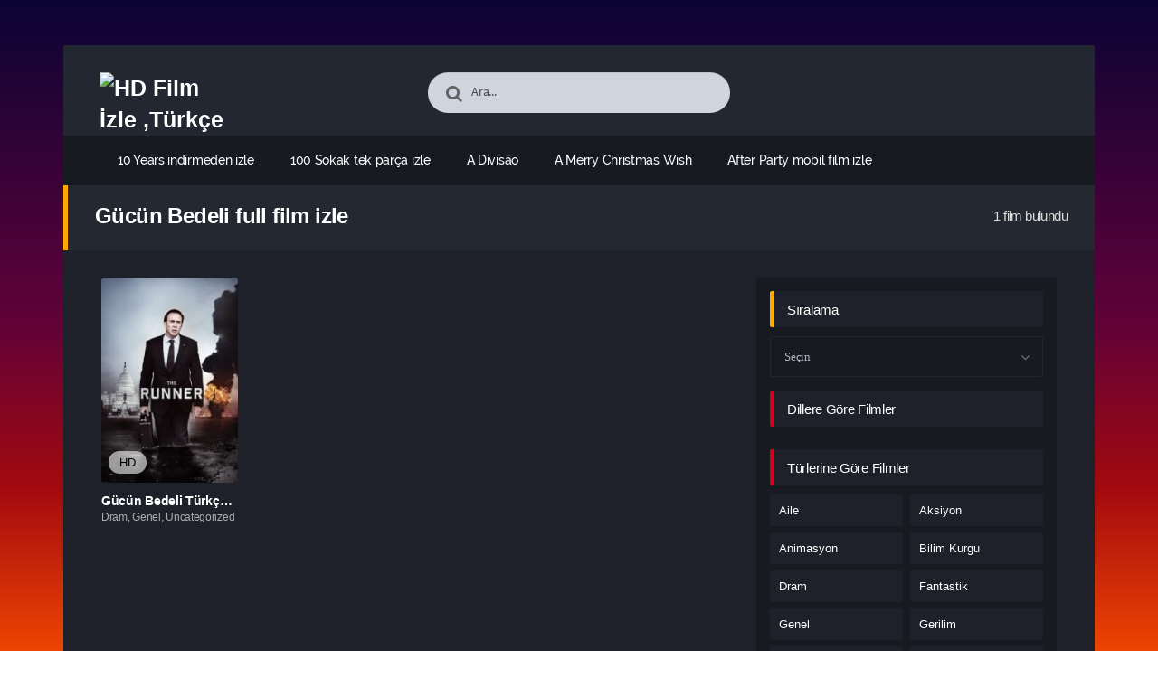

--- FILE ---
content_type: text/html; charset=UTF-8
request_url: https://hdfilmizle.click/tag/gucun-bedeli-full-film-izle/
body_size: 17390
content:
<!DOCTYPE html PUBLIC "-//W3C//DTD XHTML 1.0 Transitional//EN" "http://www.w3.org/TR/xhtml1/DTD/xhtml1-transitional.dtd"><html xmlns="http://www.w3.org/1999/xhtml" lang="tr"><head profile="http://gmpg.org/xfn/11"><link data-optimized="2" rel="stylesheet" href="https://hdfilmizle.click/wp-content/litespeed/css/78e4e6d3f76c47212690e689a40b48ad.css?ver=8427e" /><meta http-equiv="Content-Type" content="text/html; charset=UTF-8" /><meta name="viewport" content="width=device-width, initial-scale=1, maximum-scale=1" /><meta http-equiv="X-UA-Compatible" content="IE=edge,chrome=1" /><title>Gücün Bedeli full film izle | HD Film İzle ,Türkçe Dublaj Film İzle ,Türkçe Altyazılı Film İzle ,En İyi Filmler</title><link rel="canonical" href="https://hdfilmizle.click/tag/gucun-bedeli-full-film-izle/" /><meta name='robots' content='max-image-preview:large' /><link rel="alternate" type="application/rss+xml" title="HD Film İzle ,Türkçe Dublaj Film İzle ,Türkçe Altyazılı Film İzle ,En İyi Filmler &raquo; akışı" href="https://hdfilmizle.click/feed/" /><link rel="alternate" type="application/rss+xml" title="HD Film İzle ,Türkçe Dublaj Film İzle ,Türkçe Altyazılı Film İzle ,En İyi Filmler &raquo; yorum akışı" href="https://hdfilmizle.click/comments/feed/" /><link rel="alternate" type="application/rss+xml" title="HD Film İzle ,Türkçe Dublaj Film İzle ,Türkçe Altyazılı Film İzle ,En İyi Filmler &raquo; Gücün Bedeli full film izle etiket akışı" href="https://hdfilmizle.click/tag/gucun-bedeli-full-film-izle/feed/" /><style id='wp-img-auto-sizes-contain-inline-css' type='text/css'>img:is([sizes=auto i],[sizes^="auto," i]){contain-intrinsic-size:3000px 1500px}
/*# sourceURL=wp-img-auto-sizes-contain-inline-css */</style><style id='wp-block-library-inline-css' type='text/css'>/*<![CDATA[*/:root{--wp-block-synced-color:#7a00df;--wp-block-synced-color--rgb:122,0,223;--wp-bound-block-color:var(--wp-block-synced-color);--wp-editor-canvas-background:#ddd;--wp-admin-theme-color:#007cba;--wp-admin-theme-color--rgb:0,124,186;--wp-admin-theme-color-darker-10:#006ba1;--wp-admin-theme-color-darker-10--rgb:0,107,160.5;--wp-admin-theme-color-darker-20:#005a87;--wp-admin-theme-color-darker-20--rgb:0,90,135;--wp-admin-border-width-focus:2px}@media (min-resolution:192dpi){:root{--wp-admin-border-width-focus:1.5px}}.wp-element-button{cursor:pointer}:root .has-very-light-gray-background-color{background-color:#eee}:root .has-very-dark-gray-background-color{background-color:#313131}:root .has-very-light-gray-color{color:#eee}:root .has-very-dark-gray-color{color:#313131}:root .has-vivid-green-cyan-to-vivid-cyan-blue-gradient-background{background:linear-gradient(135deg,#00d084,#0693e3)}:root .has-purple-crush-gradient-background{background:linear-gradient(135deg,#34e2e4,#4721fb 50%,#ab1dfe)}:root .has-hazy-dawn-gradient-background{background:linear-gradient(135deg,#faaca8,#dad0ec)}:root .has-subdued-olive-gradient-background{background:linear-gradient(135deg,#fafae1,#67a671)}:root .has-atomic-cream-gradient-background{background:linear-gradient(135deg,#fdd79a,#004a59)}:root .has-nightshade-gradient-background{background:linear-gradient(135deg,#330968,#31cdcf)}:root .has-midnight-gradient-background{background:linear-gradient(135deg,#020381,#2874fc)}:root{--wp--preset--font-size--normal:16px;--wp--preset--font-size--huge:42px}.has-regular-font-size{font-size:1em}.has-larger-font-size{font-size:2.625em}.has-normal-font-size{font-size:var(--wp--preset--font-size--normal)}.has-huge-font-size{font-size:var(--wp--preset--font-size--huge)}.has-text-align-center{text-align:center}.has-text-align-left{text-align:left}.has-text-align-right{text-align:right}.has-fit-text{white-space:nowrap!important}#end-resizable-editor-section{display:none}.aligncenter{clear:both}.items-justified-left{justify-content:flex-start}.items-justified-center{justify-content:center}.items-justified-right{justify-content:flex-end}.items-justified-space-between{justify-content:space-between}.screen-reader-text{border:0;clip-path:inset(50%);height:1px;margin:-1px;overflow:hidden;padding:0;position:absolute;width:1px;word-wrap:normal!important}.screen-reader-text:focus{background-color:#ddd;clip-path:none;color:#444;display:block;font-size:1em;height:auto;left:5px;line-height:normal;padding:15px 23px 14px;text-decoration:none;top:5px;width:auto;z-index:100000}html :where(.has-border-color){border-style:solid}html :where([style*=border-top-color]){border-top-style:solid}html :where([style*=border-right-color]){border-right-style:solid}html :where([style*=border-bottom-color]){border-bottom-style:solid}html :where([style*=border-left-color]){border-left-style:solid}html :where([style*=border-width]){border-style:solid}html :where([style*=border-top-width]){border-top-style:solid}html :where([style*=border-right-width]){border-right-style:solid}html :where([style*=border-bottom-width]){border-bottom-style:solid}html :where([style*=border-left-width]){border-left-style:solid}html :where(img[class*=wp-image-]){height:auto;max-width:100%}:where(figure){margin:0 0 1em}html :where(.is-position-sticky){--wp-admin--admin-bar--position-offset:var(--wp-admin--admin-bar--height,0px)}@media screen and (max-width:600px){html :where(.is-position-sticky){--wp-admin--admin-bar--position-offset:0px}}

/*# sourceURL=wp-block-library-inline-css *//*]]>*/</style><style id='global-styles-inline-css' type='text/css'>/*<![CDATA[*/:root{--wp--preset--aspect-ratio--square: 1;--wp--preset--aspect-ratio--4-3: 4/3;--wp--preset--aspect-ratio--3-4: 3/4;--wp--preset--aspect-ratio--3-2: 3/2;--wp--preset--aspect-ratio--2-3: 2/3;--wp--preset--aspect-ratio--16-9: 16/9;--wp--preset--aspect-ratio--9-16: 9/16;--wp--preset--color--black: #000000;--wp--preset--color--cyan-bluish-gray: #abb8c3;--wp--preset--color--white: #ffffff;--wp--preset--color--pale-pink: #f78da7;--wp--preset--color--vivid-red: #cf2e2e;--wp--preset--color--luminous-vivid-orange: #ff6900;--wp--preset--color--luminous-vivid-amber: #fcb900;--wp--preset--color--light-green-cyan: #7bdcb5;--wp--preset--color--vivid-green-cyan: #00d084;--wp--preset--color--pale-cyan-blue: #8ed1fc;--wp--preset--color--vivid-cyan-blue: #0693e3;--wp--preset--color--vivid-purple: #9b51e0;--wp--preset--gradient--vivid-cyan-blue-to-vivid-purple: linear-gradient(135deg,rgb(6,147,227) 0%,rgb(155,81,224) 100%);--wp--preset--gradient--light-green-cyan-to-vivid-green-cyan: linear-gradient(135deg,rgb(122,220,180) 0%,rgb(0,208,130) 100%);--wp--preset--gradient--luminous-vivid-amber-to-luminous-vivid-orange: linear-gradient(135deg,rgb(252,185,0) 0%,rgb(255,105,0) 100%);--wp--preset--gradient--luminous-vivid-orange-to-vivid-red: linear-gradient(135deg,rgb(255,105,0) 0%,rgb(207,46,46) 100%);--wp--preset--gradient--very-light-gray-to-cyan-bluish-gray: linear-gradient(135deg,rgb(238,238,238) 0%,rgb(169,184,195) 100%);--wp--preset--gradient--cool-to-warm-spectrum: linear-gradient(135deg,rgb(74,234,220) 0%,rgb(151,120,209) 20%,rgb(207,42,186) 40%,rgb(238,44,130) 60%,rgb(251,105,98) 80%,rgb(254,248,76) 100%);--wp--preset--gradient--blush-light-purple: linear-gradient(135deg,rgb(255,206,236) 0%,rgb(152,150,240) 100%);--wp--preset--gradient--blush-bordeaux: linear-gradient(135deg,rgb(254,205,165) 0%,rgb(254,45,45) 50%,rgb(107,0,62) 100%);--wp--preset--gradient--luminous-dusk: linear-gradient(135deg,rgb(255,203,112) 0%,rgb(199,81,192) 50%,rgb(65,88,208) 100%);--wp--preset--gradient--pale-ocean: linear-gradient(135deg,rgb(255,245,203) 0%,rgb(182,227,212) 50%,rgb(51,167,181) 100%);--wp--preset--gradient--electric-grass: linear-gradient(135deg,rgb(202,248,128) 0%,rgb(113,206,126) 100%);--wp--preset--gradient--midnight: linear-gradient(135deg,rgb(2,3,129) 0%,rgb(40,116,252) 100%);--wp--preset--font-size--small: 13px;--wp--preset--font-size--medium: 20px;--wp--preset--font-size--large: 36px;--wp--preset--font-size--x-large: 42px;--wp--preset--spacing--20: 0.44rem;--wp--preset--spacing--30: 0.67rem;--wp--preset--spacing--40: 1rem;--wp--preset--spacing--50: 1.5rem;--wp--preset--spacing--60: 2.25rem;--wp--preset--spacing--70: 3.38rem;--wp--preset--spacing--80: 5.06rem;--wp--preset--shadow--natural: 6px 6px 9px rgba(0, 0, 0, 0.2);--wp--preset--shadow--deep: 12px 12px 50px rgba(0, 0, 0, 0.4);--wp--preset--shadow--sharp: 6px 6px 0px rgba(0, 0, 0, 0.2);--wp--preset--shadow--outlined: 6px 6px 0px -3px rgb(255, 255, 255), 6px 6px rgb(0, 0, 0);--wp--preset--shadow--crisp: 6px 6px 0px rgb(0, 0, 0);}:where(.is-layout-flex){gap: 0.5em;}:where(.is-layout-grid){gap: 0.5em;}body .is-layout-flex{display: flex;}.is-layout-flex{flex-wrap: wrap;align-items: center;}.is-layout-flex > :is(*, div){margin: 0;}body .is-layout-grid{display: grid;}.is-layout-grid > :is(*, div){margin: 0;}:where(.wp-block-columns.is-layout-flex){gap: 2em;}:where(.wp-block-columns.is-layout-grid){gap: 2em;}:where(.wp-block-post-template.is-layout-flex){gap: 1.25em;}:where(.wp-block-post-template.is-layout-grid){gap: 1.25em;}.has-black-color{color: var(--wp--preset--color--black) !important;}.has-cyan-bluish-gray-color{color: var(--wp--preset--color--cyan-bluish-gray) !important;}.has-white-color{color: var(--wp--preset--color--white) !important;}.has-pale-pink-color{color: var(--wp--preset--color--pale-pink) !important;}.has-vivid-red-color{color: var(--wp--preset--color--vivid-red) !important;}.has-luminous-vivid-orange-color{color: var(--wp--preset--color--luminous-vivid-orange) !important;}.has-luminous-vivid-amber-color{color: var(--wp--preset--color--luminous-vivid-amber) !important;}.has-light-green-cyan-color{color: var(--wp--preset--color--light-green-cyan) !important;}.has-vivid-green-cyan-color{color: var(--wp--preset--color--vivid-green-cyan) !important;}.has-pale-cyan-blue-color{color: var(--wp--preset--color--pale-cyan-blue) !important;}.has-vivid-cyan-blue-color{color: var(--wp--preset--color--vivid-cyan-blue) !important;}.has-vivid-purple-color{color: var(--wp--preset--color--vivid-purple) !important;}.has-black-background-color{background-color: var(--wp--preset--color--black) !important;}.has-cyan-bluish-gray-background-color{background-color: var(--wp--preset--color--cyan-bluish-gray) !important;}.has-white-background-color{background-color: var(--wp--preset--color--white) !important;}.has-pale-pink-background-color{background-color: var(--wp--preset--color--pale-pink) !important;}.has-vivid-red-background-color{background-color: var(--wp--preset--color--vivid-red) !important;}.has-luminous-vivid-orange-background-color{background-color: var(--wp--preset--color--luminous-vivid-orange) !important;}.has-luminous-vivid-amber-background-color{background-color: var(--wp--preset--color--luminous-vivid-amber) !important;}.has-light-green-cyan-background-color{background-color: var(--wp--preset--color--light-green-cyan) !important;}.has-vivid-green-cyan-background-color{background-color: var(--wp--preset--color--vivid-green-cyan) !important;}.has-pale-cyan-blue-background-color{background-color: var(--wp--preset--color--pale-cyan-blue) !important;}.has-vivid-cyan-blue-background-color{background-color: var(--wp--preset--color--vivid-cyan-blue) !important;}.has-vivid-purple-background-color{background-color: var(--wp--preset--color--vivid-purple) !important;}.has-black-border-color{border-color: var(--wp--preset--color--black) !important;}.has-cyan-bluish-gray-border-color{border-color: var(--wp--preset--color--cyan-bluish-gray) !important;}.has-white-border-color{border-color: var(--wp--preset--color--white) !important;}.has-pale-pink-border-color{border-color: var(--wp--preset--color--pale-pink) !important;}.has-vivid-red-border-color{border-color: var(--wp--preset--color--vivid-red) !important;}.has-luminous-vivid-orange-border-color{border-color: var(--wp--preset--color--luminous-vivid-orange) !important;}.has-luminous-vivid-amber-border-color{border-color: var(--wp--preset--color--luminous-vivid-amber) !important;}.has-light-green-cyan-border-color{border-color: var(--wp--preset--color--light-green-cyan) !important;}.has-vivid-green-cyan-border-color{border-color: var(--wp--preset--color--vivid-green-cyan) !important;}.has-pale-cyan-blue-border-color{border-color: var(--wp--preset--color--pale-cyan-blue) !important;}.has-vivid-cyan-blue-border-color{border-color: var(--wp--preset--color--vivid-cyan-blue) !important;}.has-vivid-purple-border-color{border-color: var(--wp--preset--color--vivid-purple) !important;}.has-vivid-cyan-blue-to-vivid-purple-gradient-background{background: var(--wp--preset--gradient--vivid-cyan-blue-to-vivid-purple) !important;}.has-light-green-cyan-to-vivid-green-cyan-gradient-background{background: var(--wp--preset--gradient--light-green-cyan-to-vivid-green-cyan) !important;}.has-luminous-vivid-amber-to-luminous-vivid-orange-gradient-background{background: var(--wp--preset--gradient--luminous-vivid-amber-to-luminous-vivid-orange) !important;}.has-luminous-vivid-orange-to-vivid-red-gradient-background{background: var(--wp--preset--gradient--luminous-vivid-orange-to-vivid-red) !important;}.has-very-light-gray-to-cyan-bluish-gray-gradient-background{background: var(--wp--preset--gradient--very-light-gray-to-cyan-bluish-gray) !important;}.has-cool-to-warm-spectrum-gradient-background{background: var(--wp--preset--gradient--cool-to-warm-spectrum) !important;}.has-blush-light-purple-gradient-background{background: var(--wp--preset--gradient--blush-light-purple) !important;}.has-blush-bordeaux-gradient-background{background: var(--wp--preset--gradient--blush-bordeaux) !important;}.has-luminous-dusk-gradient-background{background: var(--wp--preset--gradient--luminous-dusk) !important;}.has-pale-ocean-gradient-background{background: var(--wp--preset--gradient--pale-ocean) !important;}.has-electric-grass-gradient-background{background: var(--wp--preset--gradient--electric-grass) !important;}.has-midnight-gradient-background{background: var(--wp--preset--gradient--midnight) !important;}.has-small-font-size{font-size: var(--wp--preset--font-size--small) !important;}.has-medium-font-size{font-size: var(--wp--preset--font-size--medium) !important;}.has-large-font-size{font-size: var(--wp--preset--font-size--large) !important;}.has-x-large-font-size{font-size: var(--wp--preset--font-size--x-large) !important;}
/*# sourceURL=global-styles-inline-css *//*]]>*/</style><style id='classic-theme-styles-inline-css' type='text/css'>/*! This file is auto-generated */
.wp-block-button__link{color:#fff;background-color:#32373c;border-radius:9999px;box-shadow:none;text-decoration:none;padding:calc(.667em + 2px) calc(1.333em + 2px);font-size:1.125em}.wp-block-file__button{background:#32373c;color:#fff;text-decoration:none}
/*# sourceURL=/wp-includes/css/classic-themes.min.css */</style> <script type="litespeed/javascript" data-src="https://hdfilmizle.click/wp-includes/js/jquery/jquery.min.js" id="jquery-core-js"></script> <link rel="https://api.w.org/" href="https://hdfilmizle.click/wp-json/" /><link rel="alternate" title="JSON" type="application/json" href="https://hdfilmizle.click/wp-json/wp/v2/tags/595" /><!--[if IE ]><link href='http://fonts.googleapis.com/css?family=Oswald&v1' rel='stylesheet' type='text/css'>
<![endif]--><link rel="shortcut icon" href="https://hdfilmizle.click/wp-content/themes/filmbaz/favicon.ico" title="Favicon" /></head><body class="home blog"><div id="bg"></div><header><div class="container"><div class="col-md-12"><div class="top"><div class="row"><div class="hamburger"><div class="device"><div class="device__screen"><div id="menu-icon-wrapper" class="menu-icon-wrapper" style="visibility: hidden">
<svg width="1000px" height="1000px">
<path id="pathA" d="M 300 400 L 700 400 C 900 400 900 750 600 850 A 400 400 0 0 1 200 200 L 800 800"></path>
<path id="pathB" d="M 300 500 L 700 500"></path>
<path id="pathC" d="M 700 600 L 300 600 C 100 600 100 200 400 150 A 400 380 0 1 1 200 800 L 800 200"></path>
</svg>
<button id="menu-icon-trigger" class="menu-icon-trigger"></button></div><div id="dummy" class="dummy"><div class="dummy__item"></div><div class="dummy__item"></div><div class="dummy__item"></div><div class="dummy__item"></div></div></div></div></div><div class="col-md-2"><div class="logo">
<a title="HD Film İzle ,Türkçe Dublaj Film İzle ,Türkçe Altyazılı Film İzle ,En İyi Filmler" href="https://hdfilmizle.click/">
<img data-lazyloaded="1" src="[data-uri]" data-src="https://2023filmleri.click/wp-content/uploads/2024/03/LOGO-2.png" width="100%" height="100%" alt="HD Film İzle ,Türkçe Dublaj Film İzle ,Türkçe Altyazılı Film İzle ,En İyi Filmler" />
</a></div></div><div class="offset-md-2 col-md-4"><div class="search fa fa-search"><form action="https://hdfilmizle.click/" method="get">
<input type="text" value="Ara..." id="s" name="s" onfocus="if (this.value == 'Ara...') {this.value = '';}" onblur="if (this.value == '') {this.value = 'Ara...';}" autocomplete="off" class="form-control"></form></div></div></div></div><div class="menu"><div class="nav"><ul id="menu-header-menu" class="menu"><div class="menu"><ul><li class="page_item page-item-266"><a href="https://hdfilmizle.click/10-years/">10 Years indirmeden izle</a></li><li class="page_item page-item-220"><a href="https://hdfilmizle.click/100-sokak/">100 Sokak tek parça izle</a></li><li class="page_item page-item-41"><a href="https://hdfilmizle.click/a-divisao/">A Divisão</a></li><li class="page_item page-item-49"><a href="https://hdfilmizle.click/a-merry-christmas-wish/">A Merry Christmas Wish</a></li><li class="page_item page-item-115"><a href="https://hdfilmizle.click/after-party/">After Party mobil film izle</a></li><li class="page_item page-item-260"><a href="https://hdfilmizle.click/ah-salak-kardesim/">Ah Salak Kardeşim yüksek kalitede izle</a></li><li class="page_item page-item-31"><a href="https://hdfilmizle.click/always-amore/">Always Amore</a></li><li class="page_item page-item-222"><a href="https://hdfilmizle.click/american-son/">American Son mobil film izle</a></li><li class="page_item page-item-248"><a href="https://hdfilmizle.click/aramizda-bebek-var/">Aramızda Bebek Var altyazılı izle</a></li><li class="page_item page-item-81"><a href="https://hdfilmizle.click/asal-sayilarin-yalnizligi/">Asal Sayıların Yalnızlığı imdb puanı</a></li><li class="page_item page-item-166"><a href="https://hdfilmizle.click/ask-me-anything/">Ask Me Anything bedava film izle</a></li><li class="page_item page-item-82"><a href="https://hdfilmizle.click/atlantik/">Atlantik altyazılı izle</a></li><li class="page_item page-item-131"><a href="https://hdfilmizle.click/bekleyis/">Bekleyiş tek parça izle</a></li><li class="page_item page-item-17"><a href="https://hdfilmizle.click/big-sky-river/">Big Sky River</a></li><li class="page_item page-item-281"><a href="https://hdfilmizle.click/billy-madison/">Billy Madison filmi izle</a></li><li class="page_item page-item-204"><a href="https://hdfilmizle.click/bir-asinin-efsane-hikayesi/">Bir Asinin Efsane Hikayesi online film izle</a></li><li class="page_item page-item-142"><a href="https://hdfilmizle.click/bir-liderin-cocuklugu/">Bir Liderin Çocukluğu Türkçe dublaj izle</a></li><li class="page_item page-item-186"><a href="https://hdfilmizle.click/born-wild/">Born Wild filmi izle</a></li><li class="page_item page-item-127"><a href="https://hdfilmizle.click/boulevard/">Boulevard Türkçe dublaj izle</a></li><li class="page_item page-item-51"><a href="https://hdfilmizle.click/catering-christmas/">Catering Christmas</a></li><li class="page_item page-item-187"><a href="https://hdfilmizle.click/cennetin-kapisinda/">Cennetin Kapısında yüksek kalitede izle</a></li><li class="page_item page-item-141"><a href="https://hdfilmizle.click/cherrynin-hikayesi/">Cherry&#8217;nin Hikayesi full film izle</a></li><li class="page_item page-item-251"><a href="https://hdfilmizle.click/dag-evi/">Dağ Evi full film izle</a></li><li class="page_item page-item-9"><a href="https://hdfilmizle.click/diziler/">Diziler</a></li><li class="page_item page-item-151"><a href="https://hdfilmizle.click/dovuscu/">Dövüşçü altyazılı izle</a></li><li class="page_item page-item-112"><a href="https://hdfilmizle.click/drift/">Drift filmi izle</a></li><li class="page_item page-item-100"><a href="https://hdfilmizle.click/elephant-song/">Elephant Song en iyi film izle</a></li><li class="page_item page-item-7"><a href="https://hdfilmizle.click/en-cok-izlenenler/">En Çok İzlenenler</a></li><li class="page_item page-item-8"><a href="https://hdfilmizle.click/en-cok-yorumlananlar/">En Çok Yorumlananlar</a></li><li class="page_item page-item-169"><a href="https://hdfilmizle.click/for-those-in-peril/">For Those in Peril film inceleme</a></li><li class="page_item page-item-184"><a href="https://hdfilmizle.click/gecmis-gunler/">Geçmiş Günler tek parça izle</a></li><li class="page_item page-item-103"><a href="https://hdfilmizle.click/goat/">Goat fragmanı</a></li><li class="page_item page-item-67"><a href="https://hdfilmizle.click/gone-are-the-days/">Gone Are the Days en iyi film izle</a></li><li class="page_item page-item-148"><a href="https://hdfilmizle.click/gucun-bedeli/">Gücün Bedeli Türkçe dublaj izle</a></li><li class="page_item page-item-10"><a href="https://hdfilmizle.click/haberler/">Haberler</a></li><li class="page_item page-item-136"><a href="https://hdfilmizle.click/hayallerimdeki-kadin/">Hayallerimdeki Kadın mobil film izle</a></li><li class="page_item page-item-154"><a href="https://hdfilmizle.click/hayirsever/">Hayırsever fragmanı</a></li><li class="page_item page-item-56"><a href="https://hdfilmizle.click/hickok/">Hickok bedava film izle</a></li><li class="page_item page-item-214"><a href="https://hdfilmizle.click/hunter-gatherer/">Hunter Gatherer indirmeden izle</a></li><li class="page_item page-item-147"><a href="https://hdfilmizle.click/i-am-ichihashi-journal-of-a-murderer/">I Am Ichihashi: Journal of a Murderer filmi izle</a></li><li class="page_item page-item-228"><a href="https://hdfilmizle.click/issiz-bir-adaya-dussen-yanina-kimi-alirdin/">Issız Bir Adaya Düşsen Yanına Kimi Alırdın? film inceleme</a></li><li class="page_item page-item-257"><a href="https://hdfilmizle.click/kaciklar-universitesi-2-efsane-buyuyor/">Kaçıklar Üniversitesi 2: Efsane Büyüyor tek parça izle</a></li><li class="page_item page-item-157"><a href="https://hdfilmizle.click/kanayan-yurek/">Kanayan Yürek film özeti</a></li><li class="page_item page-item-160"><a href="https://hdfilmizle.click/kapital/">Kapital mobil film izle</a></li><li class="page_item page-item-60"><a href="https://hdfilmizle.click/kaybedecegim-bir-sey-yok/">Kaybedeceğim Bir Şey Yok Türkçe dublaj izle</a></li><li class="page_item page-item-6"><a href="https://hdfilmizle.click/kaydol/">Kaydol</a></li><li class="page_item page-item-242"><a href="https://hdfilmizle.click/kelimeler-yetmez/">Kelimeler Yetmez fragmanı</a></li><li class="page_item page-item-35"><a href="https://hdfilmizle.click/kommunioun/">Kommunioun</a></li><li class="page_item page-item-275"><a href="https://hdfilmizle.click/kor-talih/">Kör Talih Türkçe dublaj izle</a></li><li class="page_item page-item-90"><a href="https://hdfilmizle.click/kucuk-buddha/">Küçük Buddha film özeti</a></li><li class="page_item page-item-85"><a href="https://hdfilmizle.click/kurtlar/">Kurtlar filmi izle</a></li><li class="page_item page-item-194"><a href="https://hdfilmizle.click/little-accidents/">Little Accidents imdb puanı</a></li><li class="page_item page-item-278"><a href="https://hdfilmizle.click/magara-adami/">Mağara Adamı sansürsüz izle</a></li><li class="page_item page-item-61"><a href="https://hdfilmizle.click/mall/">Mall fragmanı</a></li><li class="page_item page-item-19"><a href="https://hdfilmizle.click/merry-little-batman/">Merry Little Batman</a></li><li class="page_item page-item-245"><a href="https://hdfilmizle.click/mukemmel-plan/">Mükemmel Plan film inceleme</a></li><li class="page_item page-item-94"><a href="https://hdfilmizle.click/mutlak-kadinlar/">Mutlak Kadınlar indirmeden izle</a></li><li class="page_item page-item-4"><a href="https://hdfilmizle.click/navigation/">Navigation</a></li><li class="page_item page-item-239"><a href="https://hdfilmizle.click/nerden-biliyorsun/">Nerden Biliyorsun? film inceleme</a></li><li class="page_item page-item-70"><a href="https://hdfilmizle.click/new-yorka-hosgeldiniz/">New York&#8217;a Hoşgeldiniz fragmanı</a></li><li class="page_item page-item-27"><a href="https://hdfilmizle.click/night-of-the-missing/">Night of the Missing</a></li><li class="page_item page-item-195"><a href="https://hdfilmizle.click/oda-hizmetcisinin-gunlugu/">Oda Hizmetçisinin Günlüğü film inceleme</a></li><li class="page_item page-item-118"><a href="https://hdfilmizle.click/orman-kanunlari/">Orman Kanunları filmi izle</a></li><li class="page_item page-item-203"><a href="https://hdfilmizle.click/oz-sermaye/">Öz Sermaye en iyi film izle</a></li><li class="page_item page-item-45"><a href="https://hdfilmizle.click/polaris/">Polaris</a></li><li class="page_item page-item-92"><a href="https://hdfilmizle.click/red-knot/">Red Knot bedava film izle</a></li><li class="page_item page-item-109"><a href="https://hdfilmizle.click/redemption-road/">Redemption Road sansürsüz izle</a></li><li class="page_item page-item-43"><a href="https://hdfilmizle.click/relax-im-from-the-future/">Relax, I&#8217;m From The Future</a></li><li class="page_item page-item-76"><a href="https://hdfilmizle.click/run-the-tide/">Run the Tide bedava film izle</a></li><li class="page_item page-item-269"><a href="https://hdfilmizle.click/sadece-ask/">Sadece Aşk mobil film izle</a></li><li class="page_item page-item-216"><a href="https://hdfilmizle.click/saul-the-journey-to-damascus/">Saul: The Journey to Damascus tek parça izle</a></li><li class="page_item page-item-254"><a href="https://hdfilmizle.click/sehvet-okulu/">Şehvet Okulu yüksek kalitede izle</a></li><li class="page_item page-item-29"><a href="https://hdfilmizle.click/selon-la-police/">Selon la police</a></li><li class="page_item page-item-21"><a href="https://hdfilmizle.click/silber-und-das-buch-der-traume/">Silber und das Buch der Träume</a></li><li class="page_item page-item-287"><a href="https://hdfilmizle.click/sipsevdi/">Şıpsevdi sansürsüz izle</a></li><li class="page_item page-item-66"><a href="https://hdfilmizle.click/soguk-intikam/">Soğuk İntikam HD film izle</a></li><li class="page_item page-item-233"><a href="https://hdfilmizle.click/son-dilek/">Son Dilek en iyi film izle</a></li><li class="page_item page-item-176"><a href="https://hdfilmizle.click/son-efsane/">Son Efsane filmi izle</a></li><li class="page_item page-item-178"><a href="https://hdfilmizle.click/son-teslimat/">Son Teslimat tek parça izle</a></li><li class="page_item page-item-272"><a href="https://hdfilmizle.click/sorority-boys/">Sorority Boys altyazılı izle</a></li><li class="page_item page-item-53"><a href="https://hdfilmizle.click/spirit-of-the-game/">Spirit of the Game imdb puanı</a></li><li class="page_item page-item-196"><a href="https://hdfilmizle.click/stealing-cars/">Stealing Cars online film izle</a></li><li class="page_item page-item-163"><a href="https://hdfilmizle.click/the-challenger/">The Challenger en iyi film izle</a></li><li class="page_item page-item-37"><a href="https://hdfilmizle.click/the-persian-version/">The Persian Version</a></li><li class="page_item page-item-108"><a href="https://hdfilmizle.click/the-suicide-theory/">The Suicide Theory indirmeden izle</a></li><li class="page_item page-item-15"><a href="https://hdfilmizle.click/theater-camp/">Theater Camp</a></li><li class="page_item page-item-33"><a href="https://hdfilmizle.click/theres-something-in-the-barn/">There&#8217;s Something in the Barn</a></li><li class="page_item page-item-123"><a href="https://hdfilmizle.click/timarhanede-10-gun/">Tımarhanede 10 Gün film özeti</a></li><li class="page_item page-item-39"><a href="https://hdfilmizle.click/turok-son-of-stone/">Turok: Son of Stone</a></li><li class="page_item page-item-263"><a href="https://hdfilmizle.click/tutku-gunlukleri/">Tutku Günlükleri yüksek kalitede izle</a></li><li class="page_item page-item-290"><a href="https://hdfilmizle.click/uc-kabadayi/">Üç Kabadayı HD film izle</a></li><li class="page_item page-item-236"><a href="https://hdfilmizle.click/ucakta-senlik-var/">Uçak&#8217;ta Şenlik Var filmi izle</a></li><li class="page_item page-item-25"><a href="https://hdfilmizle.click/un-stupefiant-noel/">Un stupéfiant Noël!</a></li><li class="page_item page-item-5"><a href="https://hdfilmizle.click/uye-girisi/">Üye Girişi</a></li><li class="page_item page-item-47"><a href="https://hdfilmizle.click/verraderlijke-liefde/">Verraderlijke Liefde</a></li><li class="page_item page-item-59"><a href="https://hdfilmizle.click/virjinyali/">Virjinyalı yüksek kalitede izle</a></li><li class="page_item page-item-75"><a href="https://hdfilmizle.click/vurusma/">Vuruşma full film izle</a></li><li class="page_item page-item-99"><a href="https://hdfilmizle.click/yapay-cennet/">Yapay Cennet en iyi film izle</a></li><li class="page_item page-item-210"><a href="https://hdfilmizle.click/yaramaz-bebek/">Yaramaz Bebek indirmeden izle</a></li><li class="page_item page-item-284"><a href="https://hdfilmizle.click/yeni-yil-mucizesi/">Yeni Yıl Mucizesi Türkçe dublaj izle</a></li><li class="page_item page-item-124"><a href="https://hdfilmizle.click/yesil-ejder/">Yeşil Ejder full film izle</a></li><li class="page_item page-item-227"><a href="https://hdfilmizle.click/yikici-kumlar/">Yıkıcı Kumlar sansürsüz izle</a></li><li class="page_item page-item-173"><a href="https://hdfilmizle.click/yosemite/">Yosemite sansürsüz izle</a></li><li class="page_item page-item-23"><a href="https://hdfilmizle.click/your-christmas-or-mine-2/">Your Christmas or Mine 2</a></li><li class="page_item page-item-133"><a href="https://hdfilmizle.click/yuzde-yuz-canli/">Yüzde Yüz Canlı film özeti</a></li><li class="page_item page-item-209"><a href="https://hdfilmizle.click/%e4%b8%89%e5%9f%8e%e8%ae%b0/">三城记 fragmanı</a></li></ul></div></ul></div><div class="m-search">
<button type="submit" id="search-button"><span class="fa fa-search"></span></button><form action="https://hdfilmizle.click/" method="get">
<input type="text" value="Ara..." id="s" name="s" onfocus="if (this.value == 'Ara...') {this.value = '';}" onblur="if (this.value == '') {this.value = 'Ara...';}" autocomplete="off" class="form-control"></form></div></div><div class="toggle-menu"><div class="link"><ul class="mobil-guest-buttons">
<a href="https://hdfilmizle.click/kaydol/" class="btn"><i class="fa fa-user-plus"></i> Kayıt Ol</a>
<a href="https://hdfilmizle.click/uye-girisi/" class="btn"><i class="fa fa-sign-in"></i> Giriş Yap</a></ul><ul id="menu-header-menu" class="menu"><div class="menu"><ul><li class="page_item page-item-266"><a href="https://hdfilmizle.click/10-years/">10 Years indirmeden izle</a></li><li class="page_item page-item-220"><a href="https://hdfilmizle.click/100-sokak/">100 Sokak tek parça izle</a></li><li class="page_item page-item-41"><a href="https://hdfilmizle.click/a-divisao/">A Divisão</a></li><li class="page_item page-item-49"><a href="https://hdfilmizle.click/a-merry-christmas-wish/">A Merry Christmas Wish</a></li><li class="page_item page-item-115"><a href="https://hdfilmizle.click/after-party/">After Party mobil film izle</a></li><li class="page_item page-item-260"><a href="https://hdfilmizle.click/ah-salak-kardesim/">Ah Salak Kardeşim yüksek kalitede izle</a></li><li class="page_item page-item-31"><a href="https://hdfilmizle.click/always-amore/">Always Amore</a></li><li class="page_item page-item-222"><a href="https://hdfilmizle.click/american-son/">American Son mobil film izle</a></li><li class="page_item page-item-248"><a href="https://hdfilmizle.click/aramizda-bebek-var/">Aramızda Bebek Var altyazılı izle</a></li><li class="page_item page-item-81"><a href="https://hdfilmizle.click/asal-sayilarin-yalnizligi/">Asal Sayıların Yalnızlığı imdb puanı</a></li><li class="page_item page-item-166"><a href="https://hdfilmizle.click/ask-me-anything/">Ask Me Anything bedava film izle</a></li><li class="page_item page-item-82"><a href="https://hdfilmizle.click/atlantik/">Atlantik altyazılı izle</a></li><li class="page_item page-item-131"><a href="https://hdfilmizle.click/bekleyis/">Bekleyiş tek parça izle</a></li><li class="page_item page-item-17"><a href="https://hdfilmizle.click/big-sky-river/">Big Sky River</a></li><li class="page_item page-item-281"><a href="https://hdfilmizle.click/billy-madison/">Billy Madison filmi izle</a></li><li class="page_item page-item-204"><a href="https://hdfilmizle.click/bir-asinin-efsane-hikayesi/">Bir Asinin Efsane Hikayesi online film izle</a></li><li class="page_item page-item-142"><a href="https://hdfilmizle.click/bir-liderin-cocuklugu/">Bir Liderin Çocukluğu Türkçe dublaj izle</a></li><li class="page_item page-item-186"><a href="https://hdfilmizle.click/born-wild/">Born Wild filmi izle</a></li><li class="page_item page-item-127"><a href="https://hdfilmizle.click/boulevard/">Boulevard Türkçe dublaj izle</a></li><li class="page_item page-item-51"><a href="https://hdfilmizle.click/catering-christmas/">Catering Christmas</a></li><li class="page_item page-item-187"><a href="https://hdfilmizle.click/cennetin-kapisinda/">Cennetin Kapısında yüksek kalitede izle</a></li><li class="page_item page-item-141"><a href="https://hdfilmizle.click/cherrynin-hikayesi/">Cherry&#8217;nin Hikayesi full film izle</a></li><li class="page_item page-item-251"><a href="https://hdfilmizle.click/dag-evi/">Dağ Evi full film izle</a></li><li class="page_item page-item-9"><a href="https://hdfilmizle.click/diziler/">Diziler</a></li><li class="page_item page-item-151"><a href="https://hdfilmizle.click/dovuscu/">Dövüşçü altyazılı izle</a></li><li class="page_item page-item-112"><a href="https://hdfilmizle.click/drift/">Drift filmi izle</a></li><li class="page_item page-item-100"><a href="https://hdfilmizle.click/elephant-song/">Elephant Song en iyi film izle</a></li><li class="page_item page-item-7"><a href="https://hdfilmizle.click/en-cok-izlenenler/">En Çok İzlenenler</a></li><li class="page_item page-item-8"><a href="https://hdfilmizle.click/en-cok-yorumlananlar/">En Çok Yorumlananlar</a></li><li class="page_item page-item-169"><a href="https://hdfilmizle.click/for-those-in-peril/">For Those in Peril film inceleme</a></li><li class="page_item page-item-184"><a href="https://hdfilmizle.click/gecmis-gunler/">Geçmiş Günler tek parça izle</a></li><li class="page_item page-item-103"><a href="https://hdfilmizle.click/goat/">Goat fragmanı</a></li><li class="page_item page-item-67"><a href="https://hdfilmizle.click/gone-are-the-days/">Gone Are the Days en iyi film izle</a></li><li class="page_item page-item-148"><a href="https://hdfilmizle.click/gucun-bedeli/">Gücün Bedeli Türkçe dublaj izle</a></li><li class="page_item page-item-10"><a href="https://hdfilmizle.click/haberler/">Haberler</a></li><li class="page_item page-item-136"><a href="https://hdfilmizle.click/hayallerimdeki-kadin/">Hayallerimdeki Kadın mobil film izle</a></li><li class="page_item page-item-154"><a href="https://hdfilmizle.click/hayirsever/">Hayırsever fragmanı</a></li><li class="page_item page-item-56"><a href="https://hdfilmizle.click/hickok/">Hickok bedava film izle</a></li><li class="page_item page-item-214"><a href="https://hdfilmizle.click/hunter-gatherer/">Hunter Gatherer indirmeden izle</a></li><li class="page_item page-item-147"><a href="https://hdfilmizle.click/i-am-ichihashi-journal-of-a-murderer/">I Am Ichihashi: Journal of a Murderer filmi izle</a></li><li class="page_item page-item-228"><a href="https://hdfilmizle.click/issiz-bir-adaya-dussen-yanina-kimi-alirdin/">Issız Bir Adaya Düşsen Yanına Kimi Alırdın? film inceleme</a></li><li class="page_item page-item-257"><a href="https://hdfilmizle.click/kaciklar-universitesi-2-efsane-buyuyor/">Kaçıklar Üniversitesi 2: Efsane Büyüyor tek parça izle</a></li><li class="page_item page-item-157"><a href="https://hdfilmizle.click/kanayan-yurek/">Kanayan Yürek film özeti</a></li><li class="page_item page-item-160"><a href="https://hdfilmizle.click/kapital/">Kapital mobil film izle</a></li><li class="page_item page-item-60"><a href="https://hdfilmizle.click/kaybedecegim-bir-sey-yok/">Kaybedeceğim Bir Şey Yok Türkçe dublaj izle</a></li><li class="page_item page-item-6"><a href="https://hdfilmizle.click/kaydol/">Kaydol</a></li><li class="page_item page-item-242"><a href="https://hdfilmizle.click/kelimeler-yetmez/">Kelimeler Yetmez fragmanı</a></li><li class="page_item page-item-35"><a href="https://hdfilmizle.click/kommunioun/">Kommunioun</a></li><li class="page_item page-item-275"><a href="https://hdfilmizle.click/kor-talih/">Kör Talih Türkçe dublaj izle</a></li><li class="page_item page-item-90"><a href="https://hdfilmizle.click/kucuk-buddha/">Küçük Buddha film özeti</a></li><li class="page_item page-item-85"><a href="https://hdfilmizle.click/kurtlar/">Kurtlar filmi izle</a></li><li class="page_item page-item-194"><a href="https://hdfilmizle.click/little-accidents/">Little Accidents imdb puanı</a></li><li class="page_item page-item-278"><a href="https://hdfilmizle.click/magara-adami/">Mağara Adamı sansürsüz izle</a></li><li class="page_item page-item-61"><a href="https://hdfilmizle.click/mall/">Mall fragmanı</a></li><li class="page_item page-item-19"><a href="https://hdfilmizle.click/merry-little-batman/">Merry Little Batman</a></li><li class="page_item page-item-245"><a href="https://hdfilmizle.click/mukemmel-plan/">Mükemmel Plan film inceleme</a></li><li class="page_item page-item-94"><a href="https://hdfilmizle.click/mutlak-kadinlar/">Mutlak Kadınlar indirmeden izle</a></li><li class="page_item page-item-4"><a href="https://hdfilmizle.click/navigation/">Navigation</a></li><li class="page_item page-item-239"><a href="https://hdfilmizle.click/nerden-biliyorsun/">Nerden Biliyorsun? film inceleme</a></li><li class="page_item page-item-70"><a href="https://hdfilmizle.click/new-yorka-hosgeldiniz/">New York&#8217;a Hoşgeldiniz fragmanı</a></li><li class="page_item page-item-27"><a href="https://hdfilmizle.click/night-of-the-missing/">Night of the Missing</a></li><li class="page_item page-item-195"><a href="https://hdfilmizle.click/oda-hizmetcisinin-gunlugu/">Oda Hizmetçisinin Günlüğü film inceleme</a></li><li class="page_item page-item-118"><a href="https://hdfilmizle.click/orman-kanunlari/">Orman Kanunları filmi izle</a></li><li class="page_item page-item-203"><a href="https://hdfilmizle.click/oz-sermaye/">Öz Sermaye en iyi film izle</a></li><li class="page_item page-item-45"><a href="https://hdfilmizle.click/polaris/">Polaris</a></li><li class="page_item page-item-92"><a href="https://hdfilmizle.click/red-knot/">Red Knot bedava film izle</a></li><li class="page_item page-item-109"><a href="https://hdfilmizle.click/redemption-road/">Redemption Road sansürsüz izle</a></li><li class="page_item page-item-43"><a href="https://hdfilmizle.click/relax-im-from-the-future/">Relax, I&#8217;m From The Future</a></li><li class="page_item page-item-76"><a href="https://hdfilmizle.click/run-the-tide/">Run the Tide bedava film izle</a></li><li class="page_item page-item-269"><a href="https://hdfilmizle.click/sadece-ask/">Sadece Aşk mobil film izle</a></li><li class="page_item page-item-216"><a href="https://hdfilmizle.click/saul-the-journey-to-damascus/">Saul: The Journey to Damascus tek parça izle</a></li><li class="page_item page-item-254"><a href="https://hdfilmizle.click/sehvet-okulu/">Şehvet Okulu yüksek kalitede izle</a></li><li class="page_item page-item-29"><a href="https://hdfilmizle.click/selon-la-police/">Selon la police</a></li><li class="page_item page-item-21"><a href="https://hdfilmizle.click/silber-und-das-buch-der-traume/">Silber und das Buch der Träume</a></li><li class="page_item page-item-287"><a href="https://hdfilmizle.click/sipsevdi/">Şıpsevdi sansürsüz izle</a></li><li class="page_item page-item-66"><a href="https://hdfilmizle.click/soguk-intikam/">Soğuk İntikam HD film izle</a></li><li class="page_item page-item-233"><a href="https://hdfilmizle.click/son-dilek/">Son Dilek en iyi film izle</a></li><li class="page_item page-item-176"><a href="https://hdfilmizle.click/son-efsane/">Son Efsane filmi izle</a></li><li class="page_item page-item-178"><a href="https://hdfilmizle.click/son-teslimat/">Son Teslimat tek parça izle</a></li><li class="page_item page-item-272"><a href="https://hdfilmizle.click/sorority-boys/">Sorority Boys altyazılı izle</a></li><li class="page_item page-item-53"><a href="https://hdfilmizle.click/spirit-of-the-game/">Spirit of the Game imdb puanı</a></li><li class="page_item page-item-196"><a href="https://hdfilmizle.click/stealing-cars/">Stealing Cars online film izle</a></li><li class="page_item page-item-163"><a href="https://hdfilmizle.click/the-challenger/">The Challenger en iyi film izle</a></li><li class="page_item page-item-37"><a href="https://hdfilmizle.click/the-persian-version/">The Persian Version</a></li><li class="page_item page-item-108"><a href="https://hdfilmizle.click/the-suicide-theory/">The Suicide Theory indirmeden izle</a></li><li class="page_item page-item-15"><a href="https://hdfilmizle.click/theater-camp/">Theater Camp</a></li><li class="page_item page-item-33"><a href="https://hdfilmizle.click/theres-something-in-the-barn/">There&#8217;s Something in the Barn</a></li><li class="page_item page-item-123"><a href="https://hdfilmizle.click/timarhanede-10-gun/">Tımarhanede 10 Gün film özeti</a></li><li class="page_item page-item-39"><a href="https://hdfilmizle.click/turok-son-of-stone/">Turok: Son of Stone</a></li><li class="page_item page-item-263"><a href="https://hdfilmizle.click/tutku-gunlukleri/">Tutku Günlükleri yüksek kalitede izle</a></li><li class="page_item page-item-290"><a href="https://hdfilmizle.click/uc-kabadayi/">Üç Kabadayı HD film izle</a></li><li class="page_item page-item-236"><a href="https://hdfilmizle.click/ucakta-senlik-var/">Uçak&#8217;ta Şenlik Var filmi izle</a></li><li class="page_item page-item-25"><a href="https://hdfilmizle.click/un-stupefiant-noel/">Un stupéfiant Noël!</a></li><li class="page_item page-item-5"><a href="https://hdfilmizle.click/uye-girisi/">Üye Girişi</a></li><li class="page_item page-item-47"><a href="https://hdfilmizle.click/verraderlijke-liefde/">Verraderlijke Liefde</a></li><li class="page_item page-item-59"><a href="https://hdfilmizle.click/virjinyali/">Virjinyalı yüksek kalitede izle</a></li><li class="page_item page-item-75"><a href="https://hdfilmizle.click/vurusma/">Vuruşma full film izle</a></li><li class="page_item page-item-99"><a href="https://hdfilmizle.click/yapay-cennet/">Yapay Cennet en iyi film izle</a></li><li class="page_item page-item-210"><a href="https://hdfilmizle.click/yaramaz-bebek/">Yaramaz Bebek indirmeden izle</a></li><li class="page_item page-item-284"><a href="https://hdfilmizle.click/yeni-yil-mucizesi/">Yeni Yıl Mucizesi Türkçe dublaj izle</a></li><li class="page_item page-item-124"><a href="https://hdfilmizle.click/yesil-ejder/">Yeşil Ejder full film izle</a></li><li class="page_item page-item-227"><a href="https://hdfilmizle.click/yikici-kumlar/">Yıkıcı Kumlar sansürsüz izle</a></li><li class="page_item page-item-173"><a href="https://hdfilmizle.click/yosemite/">Yosemite sansürsüz izle</a></li><li class="page_item page-item-23"><a href="https://hdfilmizle.click/your-christmas-or-mine-2/">Your Christmas or Mine 2</a></li><li class="page_item page-item-133"><a href="https://hdfilmizle.click/yuzde-yuz-canli/">Yüzde Yüz Canlı film özeti</a></li><li class="page_item page-item-209"><a href="https://hdfilmizle.click/%e4%b8%89%e5%9f%8e%e8%ae%b0/">三城记 fragmanı</a></li></ul></div></ul></div></div></div></div></header><section class="container"><div class="col-md-12"><div class="heading-con yellow"><h1>            Gücün Bedeli full film izle<div class="pull-right post-count">               1 film bulundu</div></h1><p></p></div><div class="movie-archive"><div class="layout"><div class="row"><div class="col-lg-8 col-md-12"><div class="row"><div class="col-xl-3 col-6 col-sm-4 "><div class="movie-box">
<a href="https://hdfilmizle.click/gucun-bedeli/"><div class="poster"><div class="img">
<img data-lazyloaded="1" src="[data-uri]" data-src="https://hdfilmizle.click/wp-content/uploads/2024/03/4323df9a797c8970673d8e778895d964.jpg" alt="Gücün Bedeli Türkçe dublaj izle" width="189px"  height="284px" /></div><div class="rating"></div><div class="kalite">
<span class="quality">HD</span></div><div class="dil"></div></div><div class="name">Gücün Bedeli Türkçe dublaj izle</div>
</a><div class="category"><a href="https://hdfilmizle.click/dram/" rel="category tag">Dram</a>, <a href="https://hdfilmizle.click/genel/" rel="category tag">Genel</a>, <a href="https://hdfilmizle.click/uncategorized/" rel="category tag">Uncategorized</a></div></div></div></div><div class="pagination"></div></div><div class="col-lg-4 col-md-12"><div class="side-filter"><div class="sort-con">
<span class="head yellow">Sıralama</span><div class="dropdown fa fa-angle-down">
<select onchange="window.location.href=this.value"><option selected="" disabled="">Seçin</option><option value="https://hdfilmizle.click/en-cok-izlenenler/">En Çok izlenen Filmler</option><option value="https://hdfilmizle.click/en-cok-yorumlananlar/">En Çok Yorum Alan Filmler</option>
</select></div></div><div class="gender-movies">
<span class="head red">Dillere Göre Filmler</span><div class="scroll" id="scroll"><ul></ul></div></div><div class="gender-movies">
<span class="head red">Türlerine Göre Filmler</span><ul><li class="cat-item cat-item-6"><a href="https://hdfilmizle.click/aile/">Aile</a></li><li class="cat-item cat-item-7"><a href="https://hdfilmizle.click/aksiyon/">Aksiyon</a></li><li class="cat-item cat-item-8"><a href="https://hdfilmizle.click/animasyon/">Animasyon</a></li><li class="cat-item cat-item-9"><a href="https://hdfilmizle.click/bilim-kurgu/">Bilim Kurgu</a></li><li class="cat-item cat-item-4"><a href="https://hdfilmizle.click/dram/">Dram</a></li><li class="cat-item cat-item-10"><a href="https://hdfilmizle.click/fantastik/">Fantastik</a></li><li class="cat-item cat-item-3"><a href="https://hdfilmizle.click/genel/">Genel</a></li><li class="cat-item cat-item-13"><a href="https://hdfilmizle.click/gerilim/">Gerilim</a></li><li class="cat-item cat-item-323"><a href="https://hdfilmizle.click/gizem/">Gizem</a></li><li class="cat-item cat-item-2"><a href="https://hdfilmizle.click/komedi/">Komedi</a></li><li class="cat-item cat-item-12"><a href="https://hdfilmizle.click/korku/">Korku</a></li><li class="cat-item cat-item-11"><a href="https://hdfilmizle.click/macera/">Macera</a></li><li class="cat-item cat-item-5"><a href="https://hdfilmizle.click/romantik/">Romantik</a></li><li class="cat-item cat-item-15"><a href="https://hdfilmizle.click/savas/">Savaş</a></li><li class="cat-item cat-item-14"><a href="https://hdfilmizle.click/suc/">Suç</a></li><li class="cat-item cat-item-88"><a href="https://hdfilmizle.click/tarih/">Tarih</a></li><li class="cat-item cat-item-1"><a href="https://hdfilmizle.click/uncategorized/">Uncategorized</a></li></ul></div><div class="gender-movies">
<span class="head red">Diziler</span><div class="scroll" id="scroll"><ul></ul></div></div><div class="gender-movies"><span class="head red">En Son Eklenen Filmler		  </span><div id="translation-status"><article class="article-series-small-grid rp_type01 col-md-12 col-xs-12 col-sm-12"><div class="box-image" style="background-image: url(https://hdfilmizle.click/wp-content/uploads/2024/03/9f52e23f785a87c491d043d9b2523e15.jpg)"></div>   <a href="https://hdfilmizle.click/red-knot/" class="figure">            	      <span class="imdb">				               </span><div class="small-thumbnail">         <img data-lazyloaded="1" src="[data-uri]" data-src="https://hdfilmizle.click/wp-content/uploads/2024/03/9f52e23f785a87c491d043d9b2523e15.jpg" alt="Red Knot bedava film izle" width="50px"  height="50px" /></div>   </a>   <a href="https://hdfilmizle.click/red-knot/" class="series-details"><div class="tv-title ff-2 fw-bold text-overflow link-unstyled">Red Knot bedava film izle</div><div class="turler ff-2 fw-light text-overflow text-muted">         Dram, Genel, Uncategorized</div>   </a></article><article class="article-series-small-grid rp_type01 col-md-12 col-xs-12 col-sm-12"><div class="box-image" style="background-image: url(https://hdfilmizle.click/wp-content/uploads/2024/03/b678f1e64979f67dff6ad22c294c1de5.jpg)"></div>   <a href="https://hdfilmizle.click/little-accidents/" class="figure">            	      <span class="imdb">				               </span><div class="small-thumbnail">         <img data-lazyloaded="1" src="[data-uri]" data-src="https://hdfilmizle.click/wp-content/uploads/2024/03/b678f1e64979f67dff6ad22c294c1de5.jpg" alt="Little Accidents imdb puanı" width="50px"  height="50px" /></div>   </a>   <a href="https://hdfilmizle.click/little-accidents/" class="series-details"><div class="tv-title ff-2 fw-bold text-overflow link-unstyled">Little Accidents imdb puanı</div><div class="turler ff-2 fw-light text-overflow text-muted">         Dram, Genel, Uncategorized</div>   </a></article><article class="article-series-small-grid rp_type01 col-md-12 col-xs-12 col-sm-12"><div class="box-image" style="background-image: url(https://hdfilmizle.click/wp-content/uploads/2024/03/87e7ef7031aee81570a41a37a1cab90a.jpg)"></div>   <a href="https://hdfilmizle.click/hayirsever/" class="figure">            	      <span class="imdb">				               </span><div class="small-thumbnail">         <img data-lazyloaded="1" src="[data-uri]" data-src="https://hdfilmizle.click/wp-content/uploads/2024/03/87e7ef7031aee81570a41a37a1cab90a.jpg" alt="Hayırsever fragmanı" width="50px"  height="50px" /></div>   </a>   <a href="https://hdfilmizle.click/hayirsever/" class="series-details"><div class="tv-title ff-2 fw-bold text-overflow link-unstyled">Hayırsever fragmanı</div><div class="turler ff-2 fw-light text-overflow text-muted">         Dram, Genel, Uncategorized</div>   </a></article><article class="article-series-small-grid rp_type01 col-md-12 col-xs-12 col-sm-12"><div class="box-image" style="background-image: url(https://hdfilmizle.click/wp-content/uploads/2024/03/18b055fbc12b618c2250d090e50a51e9.jpg)"></div>   <a href="https://hdfilmizle.click/ah-salak-kardesim/" class="figure">            	      <span class="imdb">				               </span><div class="small-thumbnail">         <img data-lazyloaded="1" src="[data-uri]" data-src="https://hdfilmizle.click/wp-content/uploads/2024/03/18b055fbc12b618c2250d090e50a51e9.jpg" alt="Ah Salak Kardeşim yüksek kalitede izle" width="50px"  height="50px" /></div>   </a>   <a href="https://hdfilmizle.click/ah-salak-kardesim/" class="series-details"><div class="tv-title ff-2 fw-bold text-overflow link-unstyled">Ah Salak Kardeşim yüksek kalitede izle</div><div class="turler ff-2 fw-light text-overflow text-muted">         Dram, Genel, Komedi, Uncategorized</div>   </a></article><article class="article-series-small-grid rp_type01 col-md-12 col-xs-12 col-sm-12"><div class="box-image" style="background-image: url(https://hdfilmizle.click/wp-content/uploads/2024/03/dac460e7d70af8ef208ae490e060d209.jpg)"></div>   <a href="https://hdfilmizle.click/dag-evi/" class="figure">            	      <span class="imdb">				               </span><div class="small-thumbnail">         <img data-lazyloaded="1" src="[data-uri]" data-src="https://hdfilmizle.click/wp-content/uploads/2024/03/dac460e7d70af8ef208ae490e060d209.jpg" alt="Dağ Evi full film izle" width="50px"  height="50px" /></div>   </a>   <a href="https://hdfilmizle.click/dag-evi/" class="series-details"><div class="tv-title ff-2 fw-bold text-overflow link-unstyled">Dağ Evi full film izle</div><div class="turler ff-2 fw-light text-overflow text-muted">         Genel, Komedi, Romantik, Uncategorized</div>   </a></article></div><div class="clear"></div></div></div></div></div></div></div></div></section>﻿<footer><div class="container"><div class="col-md-12"><div class="copyright"><div class="row no-gutters"><div class="col-md-2 col-12"><div class="logo">
<a title="HD Film İzle ,Türkçe Dublaj Film İzle ,Türkçe Altyazılı Film İzle ,En İyi Filmler" href="https://hdfilmizle.click/">
<img data-lazyloaded="1" src="[data-uri]" data-src="https://2023filmleri.click/wp-content/uploads/2024/03/LOGO-2.png" width="100%" height="100%" alt="HD Film İzle ,Türkçe Dublaj Film İzle ,Türkçe Altyazılı Film İzle ,En İyi Filmler" />
</a></div></div><div class="col-md-3">
<span class="copyright-text">
&copy; 2026 Tumm haklari saklidir.                  </span></div><div class="offset-md-1 col-md-6 col-12">
<span class="footer-description"><div class="footer-content"><p> Skype : Aktifreklam01<p>Tüm içerikler web sitemize, genel video sitelerinden (örneğin vk.com, mail.ru vb.) eklenmektedir. Telif hakkı size ait olan yapım/üretim varsa, lütfen ilgili yapımın kaldırılması için <a href="/cdn-cgi/l/email-protection#03747370666c67667077666843646e626a6f2d606c6e"><span class="__cf_email__" data-cfemail="f395848380969c979680879698b3949e929a9fdd909c9e">[email&#160;protected]</span></a> e-posta adresine bildirimde bulununuz. İlgili içerik, bildirimden itibaren 3 iş günü içinde sitemizden kaldırılacaktır.</p><p><strong>İlgili Yasa:</strong></p><p>MADDE 5 (1) Yer sağlayıcı, yer sağladığı içeriği kontrol etmek veya hukuka aykırı bir faaliyetin söz konusu olup olmadığını araştırmakla yükümlü değildir.</p><p>(2) Yer sağlayıcı, yer sağladığı hukuka aykırı içerikten, ceza sorumluluğu ile ilgili hükümler saklı kalmak kaydıyla, bu Kanunun 8 inci ve 9 uncu maddelerine göre haberdar edilmesi halinde ve teknik olarak imkân bulunduğu ölçüde hukuka aykırı içeriği yayından kaldırmakla yükümlüdür.</p></div>
</span></div><div style="overflow:hidden;height:1px;">
<a href="https://1080pfilmizle.click/" title="Film İzle" rel="dofollow">Film İzle</a><a href="https://2023filmleri.click/" title="2023 Filmleri" rel="dofollow">2023 Filmleri</a><a href="https://2024filmleri.click/" title="2024 Filmleri" rel="dofollow">2024 Filmleri</a><a href="https://2024filmleriizle.click/" title="2024 Filmleri İzle" rel="dofollow">2024 Filmleri İzle</a><a href="https://4kfilmler.click/" title="4K Filmler" rel="dofollow">4K Filmler</a><a href="https://8kfilmler.click/" title="8K Filmler" rel="dofollow">8K Filmler</a><a href="https://ailefilmizle.click/" title="Aile Film İzle" rel="dofollow">Aile Film İzle</a><a href="https://ailefilmleri.click/" title="Aile Filmleri" rel="dofollow">Aile Filmleri</a><a href="https://aksiyonfilmleri.click/" title="Aksiyon Filmleri" rel="dofollow">Aksiyon Filmleri</a><a href="https://animasyonfilmleri.click/" title="Animasyon Filmleri" rel="dofollow">Animasyon Filmleri</a><a href="https://dramfilmleri.click/" title="Dram Filmleri" rel="dofollow">Dram Filmleri</a><a href="https://encokizlenenfilmler.click/" title="En Çok İzlenen Filmler" rel="dofollow">En Çok İzlenen Filmler</a><a href="https://erotik.click/" title="Erotik" rel="dofollow">Erotik</a><a href="https://erotikfilm.click/" title="Erotik Film" rel="dofollow">Erotik Film</a><a href="https://erotikfilmizle.click/" title="Erotik Film İzle" rel="dofollow">Erotik Film İzle</a><a href="https://erotikfimler.click/" title="Erotik Filmler" rel="dofollow">Erotik Filmler</a><a href="https://fantastikfilmler.click/" title="Fantastik Filmler" rel="dofollow">Fantastik Filmler</a><a href="https://filmizle.click/" title="Film İzle" rel="dofollow">Film İzle</a><a href="https://filmizlesene.click/" title="Film İzle" rel="dofollow">Film İzle</a><a href="https://fullfilmizle.click/" title="Full Film İzle" rel="dofollow">Full Film İzle</a><a href="https://fullhdfilmizle.click/" title="Full HD Film İzle" rel="dofollow">Full HD Film İzle</a><a href="https://gerilimfilmleri.click/" title="Gerilim Filmleri" rel="dofollow">Gerilim Filmleri</a><a href="https://gizemfilmleri.click/" title="Gizem Filmleri" rel="dofollow">Gizem Filmleri</a><a href="https://hdfilmizle.click/" title="HD Film İzle" rel="dofollow">HD Film İzle</a><a href="https://hintfilmizle.click/" title="Hint Film İzle" rel="dofollow">Hint Film İzle</a><a href="https://hintfilmleri.click/" title="Hint Filmleri" rel="dofollow">Hint Filmleri</a><a href="https://komedifilmleri.click/" title="Komedi Filmleri" rel="dofollow">Komedi Filmleri</a><a href="https://korkufilmizle.click/" title="Korku Film İzle" rel="dofollow">Korku Film İzle</a><a href="https://korkufilmleri.click/" title="Korku Filmleri" rel="dofollow">Korku Filmleri</a><a href="https://savasfilmleri.click/" title="Savaş Filmleri" rel="dofollow">Savaş Filmleri</a><a href="https://romantikfilmizle.click/" title="Romantik Film İzle" rel="dofollow">Romantik Film İzle</a><a href="https://romantikfilmler.click/" title="Romantik Filmler" rel="dofollow">Romantik Filmler</a><a href="https://muzikalfilmler.click/" title="Müzikal Filmler" rel="dofollow">Müzikal Filmler</a><a href="https://polisiyefilmleri.click/" title="Polisiye Filmler" rel="dofollow">Polisiye Filmler</a><a href="https://psikolojikfilmler.click/" title="Psikolojik Filmler" rel="dofollow">Psikolojik Filmler</a><a href="https://sikisfilm.click/" title="Sikiş Film" rel="dofollow">Sikiş Film</a><a href="https://yabancifilmizle.click/" title="Yabancı Film İzle" rel="dofollow">Yabancı Film İzle</a><a href="https://yabancifilmler.click/" title="Yabancı Filmler" rel="dofollow">Yabancı Filmler</a><a href="https://turkcealtyazilifilmler.click/" title="Türkçe Altyazılı Filmler" rel="dofollow">Tür<a href="https://turkcealtyazilifilmler.click/" title="Türkçe Altyazılı Filmler" rel="dofollow">Türkçe Altyazılı Filmler</a><a href="https://turkcedublajfilmler.click/" title="Türkçe Dublaj Filmler" rel="dofollow">Türkçe Dublaj Filmler</a><a href="https://turkcedublajfimler.click/" title="Türkçe Dublaj Filmler" rel="dofollow">Türkçe Dublaj Filmler</a><a href="https://yenifilmizle.click/" title="Yeni Film İzle" rel="dofollow">Yeni Film İzle</a><a href="https://yerlifilmler.click/" title="Yerli Filmler" rel="dofollow">Yerli Filmler</a><a href="https://yesilcamfilmleri.click/" title="Yeşilçam Filmleri" rel="dofollow">Yeşilçam Filmleri</a><a href="https://tarihfilmleri.click/" title="Tarih Filmleri" rel="dofollow">Tarih Filmleri</a><a href="https://sucfilmleri.click/" title="Suç Filmleri" rel="dofollow">Suç Filmleri</a><a href="https://sucfilmleriizle.click/" title="Suç Filmleri İzle" rel="dofollow">Suç Filmleri İzle</a><a href="https://westernfilmler.click/" title="Western Filmler" rel="dofollow">Western Filmler</a><a href="https://belgeselizle.click/" title="Belgesel İzle" rel="dofollow">Belgesel İzle</a><a href="https://bilimkurgufilm.click/" title="Bilim Kurgu Film" rel="dofollow">Bilim Kurgu Film</a><a href="https://bilimkurgufilmleri.click/" title="Bilim Kurgu Filmleri" rel="dofollow">Bilim Kurgu Filmleri</a><a href="https://blurayfilmler.click/" title="Blu-ray Filmler" rel="dofollow">Blu-ray Filmler</a><a href="https://1080pfilmizle.click/" title="Film İzle" rel="dofollow">Film İzle</a><a href="https://2023filmleri.click/" title="Film İzle" rel="dofollow">Film İzle</a><a href="https://2024filmleri.click/" title="Film İzle" rel="dofollow">Film İzle</a><a href="https://2024filmleriizle.click/" title="Film İzle" rel="dofollow">Film İzle</a><a href="https://4kfilmler.click/" title="Film İzle" rel="dofollow">Film İzle</a><a href="https://8kfilmler.click/" title="Film İzle" rel="dofollow">Film İzle</a><a href="https://ailefilmizle.click/" title="Film İzle" rel="dofollow">Film İzle</a><a href="https://ailefilmleri.click/" title="Film İzle" rel="dofollow">Film İzle</a><a href="https://aksiyonfilmleri.click/" title="Film İzle" rel="dofollow">Film İzle</a><a href="https://animasyonfilmleri.click/" title="Film İzle" rel="dofollow">Film İzle</a><a href="https://dramfilmleri.click/" title="Film İzle" rel="dofollow">Film İzle</a><a href="https://encokizlenenfilmler.click/" title="Film İzle" rel="dofollow">Film İzle</a><a href="https://erotik.click/" title="Film İzle" rel="dofollow">Film İzle</a><a href="https://erotikfilm.click/" title="Film İzle" rel="dofollow">Film İzle</a><a href="https://erotikfilmizle.click/" title="Film İzle" rel="dofollow">Film İzle</a><a href="https://erotikfimler.click/" title="Film İzle" rel="dofollow">Film İzle</a><a href="https://fantastikfilmler.click/" title="Film İzle" rel="dofollow">Film İzle</a><a href="https://filmizle.click/" title="Film İzle" rel="dofollow">Film İzle</a><a href="https://filmizlesene.click/" title="Film İzle" rel="dofollow">Film İzle</a><a href="https://fullfilmizle.click/" title="Film İzle" rel="dofollow">Film İzle</a><a href="https://fullhdfilmizle.click/" title="Film İzle" rel="dofollow">Film İzle</a><a href="https://gerilimfilmleri.click/" title="Film İzle" rel="dofollow">Film İzle</a><a href="https://gizemfilmleri.click/" title="Film İzle" rel="dofollow">Film İzle</a><a href="https://hdfilmizle.click/" title="Film İzle" rel="dofollow">Film İzle</a><a href="https://hintfilmizle.click/" title="Film İzle" rel="dofollow">Film İzle</a><a href="https://hintfilmleri.click/" title="Film İzle" rel="dofollow">Film İzle</a><a href="https://komedifilmleri.click/" title="Film İzle" rel="dofollow">Film İzle</a><a href="https://korkufilmizle.click/" title="Film İzle" rel="dofollow">Film İzle</a><a href="https://korkufilmleri.click/" title="Film İzle" rel="dofollow">Film İzle</a><a href="https://savasfilmleri.click/" title="Film İzle" rel="dofollow">Film İzle</a><a href="https://romantikfilmizle.click/" title="Film İzle" rel="dofollow">Film İzle</a><a href="https://romantikfilmler.click/" title="Film İzle" rel="dofollow">Film İzle</a><a href="https://muzikalfilmler.click/" title="Film İzle" rel="dofollow">Film İzle</a><a href="https://polisiyefilmleri.click/" title="Film İzle" rel="dofollow">Film İzle</a><a href="https://psikolojikfilmler.click/" title="Film İzle" rel="dofollow">Film İzle</a><a href="https://sikisfilm.click/" title="Film İzle" rel="dofollow">Film İzle</a><a href="https://yabancifilmizle.click/" title="Film İzle" rel="dofollow">Film İzle</a><a href="https://yabancifilmler.click/" title="Film İzle" rel="dofollow">Film İzle</a><a href="https://turkcealtyazilifilmler.click/" title="Film İzle" rel="dofollow">Film İzle</a><a href="https://turkcedublajfilmler.click/" title="Film İzle" rel="dofollow">Film İzle</a><a href="https://turkcedublajfimler.click/" title="Film İzle" rel="dofollow">Film İzle</a><a href="https://yenifilmizle.click/" title="Film İzle" rel="dofollow">Film İzle</a><a href="https://yerlifilmler.click/" title="Film İzle" rel="dofollow">Film İzle</a><a href="https://yesilcamfilmleri.click/" title="Film İzle" rel="dofollow">Film İzle</a><a href="https://tarihfilmleri.click/" title="Film İzle" rel="dofollow">Film İzle</a><a href="https://sucfilmleri.click/" title="Film İzle" rel="dofollow">Film İzle</a><a href="https://sucfilmleriizle.click/" title="Film İzle" rel="dofollow">Film İzle</a><a href="https://westernfilmler.click/" title="Film İzle" rel="dofollow">Film İzle</a><a href="https://belgeselizle.click/" title="Film İzle" rel="dofollow">Film İzle</a><a href="https://bilimkurgufilm.click/" title="Film İzle" rel="dofollow">Film İzle</a><a href="https://bilimkurgufilmleri.click/" title="Film İzle" rel="dofollow">Film İzle</a><a href="https://blurayfilmler.click/" title="Film İzle" rel="dofollow">Film İzle</a></div><div class="pull-right footer-sayac"></div></div></div><div class="f-menu"><ul id="menu-footer-menu" class="menu"><div class="menu"><ul><li class="page_item page-item-266"><a href="https://hdfilmizle.click/10-years/">10 Years indirmeden izle</a></li><li class="page_item page-item-220"><a href="https://hdfilmizle.click/100-sokak/">100 Sokak tek parça izle</a></li><li class="page_item page-item-41"><a href="https://hdfilmizle.click/a-divisao/">A Divisão</a></li><li class="page_item page-item-49"><a href="https://hdfilmizle.click/a-merry-christmas-wish/">A Merry Christmas Wish</a></li><li class="page_item page-item-115"><a href="https://hdfilmizle.click/after-party/">After Party mobil film izle</a></li><li class="page_item page-item-260"><a href="https://hdfilmizle.click/ah-salak-kardesim/">Ah Salak Kardeşim yüksek kalitede izle</a></li><li class="page_item page-item-31"><a href="https://hdfilmizle.click/always-amore/">Always Amore</a></li><li class="page_item page-item-222"><a href="https://hdfilmizle.click/american-son/">American Son mobil film izle</a></li><li class="page_item page-item-248"><a href="https://hdfilmizle.click/aramizda-bebek-var/">Aramızda Bebek Var altyazılı izle</a></li><li class="page_item page-item-81"><a href="https://hdfilmizle.click/asal-sayilarin-yalnizligi/">Asal Sayıların Yalnızlığı imdb puanı</a></li><li class="page_item page-item-166"><a href="https://hdfilmizle.click/ask-me-anything/">Ask Me Anything bedava film izle</a></li><li class="page_item page-item-82"><a href="https://hdfilmizle.click/atlantik/">Atlantik altyazılı izle</a></li><li class="page_item page-item-131"><a href="https://hdfilmizle.click/bekleyis/">Bekleyiş tek parça izle</a></li><li class="page_item page-item-17"><a href="https://hdfilmizle.click/big-sky-river/">Big Sky River</a></li><li class="page_item page-item-281"><a href="https://hdfilmizle.click/billy-madison/">Billy Madison filmi izle</a></li><li class="page_item page-item-204"><a href="https://hdfilmizle.click/bir-asinin-efsane-hikayesi/">Bir Asinin Efsane Hikayesi online film izle</a></li><li class="page_item page-item-142"><a href="https://hdfilmizle.click/bir-liderin-cocuklugu/">Bir Liderin Çocukluğu Türkçe dublaj izle</a></li><li class="page_item page-item-186"><a href="https://hdfilmizle.click/born-wild/">Born Wild filmi izle</a></li><li class="page_item page-item-127"><a href="https://hdfilmizle.click/boulevard/">Boulevard Türkçe dublaj izle</a></li><li class="page_item page-item-51"><a href="https://hdfilmizle.click/catering-christmas/">Catering Christmas</a></li><li class="page_item page-item-187"><a href="https://hdfilmizle.click/cennetin-kapisinda/">Cennetin Kapısında yüksek kalitede izle</a></li><li class="page_item page-item-141"><a href="https://hdfilmizle.click/cherrynin-hikayesi/">Cherry&#8217;nin Hikayesi full film izle</a></li><li class="page_item page-item-251"><a href="https://hdfilmizle.click/dag-evi/">Dağ Evi full film izle</a></li><li class="page_item page-item-9"><a href="https://hdfilmizle.click/diziler/">Diziler</a></li><li class="page_item page-item-151"><a href="https://hdfilmizle.click/dovuscu/">Dövüşçü altyazılı izle</a></li><li class="page_item page-item-112"><a href="https://hdfilmizle.click/drift/">Drift filmi izle</a></li><li class="page_item page-item-100"><a href="https://hdfilmizle.click/elephant-song/">Elephant Song en iyi film izle</a></li><li class="page_item page-item-7"><a href="https://hdfilmizle.click/en-cok-izlenenler/">En Çok İzlenenler</a></li><li class="page_item page-item-8"><a href="https://hdfilmizle.click/en-cok-yorumlananlar/">En Çok Yorumlananlar</a></li><li class="page_item page-item-169"><a href="https://hdfilmizle.click/for-those-in-peril/">For Those in Peril film inceleme</a></li><li class="page_item page-item-184"><a href="https://hdfilmizle.click/gecmis-gunler/">Geçmiş Günler tek parça izle</a></li><li class="page_item page-item-103"><a href="https://hdfilmizle.click/goat/">Goat fragmanı</a></li><li class="page_item page-item-67"><a href="https://hdfilmizle.click/gone-are-the-days/">Gone Are the Days en iyi film izle</a></li><li class="page_item page-item-148"><a href="https://hdfilmizle.click/gucun-bedeli/">Gücün Bedeli Türkçe dublaj izle</a></li><li class="page_item page-item-10"><a href="https://hdfilmizle.click/haberler/">Haberler</a></li><li class="page_item page-item-136"><a href="https://hdfilmizle.click/hayallerimdeki-kadin/">Hayallerimdeki Kadın mobil film izle</a></li><li class="page_item page-item-154"><a href="https://hdfilmizle.click/hayirsever/">Hayırsever fragmanı</a></li><li class="page_item page-item-56"><a href="https://hdfilmizle.click/hickok/">Hickok bedava film izle</a></li><li class="page_item page-item-214"><a href="https://hdfilmizle.click/hunter-gatherer/">Hunter Gatherer indirmeden izle</a></li><li class="page_item page-item-147"><a href="https://hdfilmizle.click/i-am-ichihashi-journal-of-a-murderer/">I Am Ichihashi: Journal of a Murderer filmi izle</a></li><li class="page_item page-item-228"><a href="https://hdfilmizle.click/issiz-bir-adaya-dussen-yanina-kimi-alirdin/">Issız Bir Adaya Düşsen Yanına Kimi Alırdın? film inceleme</a></li><li class="page_item page-item-257"><a href="https://hdfilmizle.click/kaciklar-universitesi-2-efsane-buyuyor/">Kaçıklar Üniversitesi 2: Efsane Büyüyor tek parça izle</a></li><li class="page_item page-item-157"><a href="https://hdfilmizle.click/kanayan-yurek/">Kanayan Yürek film özeti</a></li><li class="page_item page-item-160"><a href="https://hdfilmizle.click/kapital/">Kapital mobil film izle</a></li><li class="page_item page-item-60"><a href="https://hdfilmizle.click/kaybedecegim-bir-sey-yok/">Kaybedeceğim Bir Şey Yok Türkçe dublaj izle</a></li><li class="page_item page-item-6"><a href="https://hdfilmizle.click/kaydol/">Kaydol</a></li><li class="page_item page-item-242"><a href="https://hdfilmizle.click/kelimeler-yetmez/">Kelimeler Yetmez fragmanı</a></li><li class="page_item page-item-35"><a href="https://hdfilmizle.click/kommunioun/">Kommunioun</a></li><li class="page_item page-item-275"><a href="https://hdfilmizle.click/kor-talih/">Kör Talih Türkçe dublaj izle</a></li><li class="page_item page-item-90"><a href="https://hdfilmizle.click/kucuk-buddha/">Küçük Buddha film özeti</a></li><li class="page_item page-item-85"><a href="https://hdfilmizle.click/kurtlar/">Kurtlar filmi izle</a></li><li class="page_item page-item-194"><a href="https://hdfilmizle.click/little-accidents/">Little Accidents imdb puanı</a></li><li class="page_item page-item-278"><a href="https://hdfilmizle.click/magara-adami/">Mağara Adamı sansürsüz izle</a></li><li class="page_item page-item-61"><a href="https://hdfilmizle.click/mall/">Mall fragmanı</a></li><li class="page_item page-item-19"><a href="https://hdfilmizle.click/merry-little-batman/">Merry Little Batman</a></li><li class="page_item page-item-245"><a href="https://hdfilmizle.click/mukemmel-plan/">Mükemmel Plan film inceleme</a></li><li class="page_item page-item-94"><a href="https://hdfilmizle.click/mutlak-kadinlar/">Mutlak Kadınlar indirmeden izle</a></li><li class="page_item page-item-4"><a href="https://hdfilmizle.click/navigation/">Navigation</a></li><li class="page_item page-item-239"><a href="https://hdfilmizle.click/nerden-biliyorsun/">Nerden Biliyorsun? film inceleme</a></li><li class="page_item page-item-70"><a href="https://hdfilmizle.click/new-yorka-hosgeldiniz/">New York&#8217;a Hoşgeldiniz fragmanı</a></li><li class="page_item page-item-27"><a href="https://hdfilmizle.click/night-of-the-missing/">Night of the Missing</a></li><li class="page_item page-item-195"><a href="https://hdfilmizle.click/oda-hizmetcisinin-gunlugu/">Oda Hizmetçisinin Günlüğü film inceleme</a></li><li class="page_item page-item-118"><a href="https://hdfilmizle.click/orman-kanunlari/">Orman Kanunları filmi izle</a></li><li class="page_item page-item-203"><a href="https://hdfilmizle.click/oz-sermaye/">Öz Sermaye en iyi film izle</a></li><li class="page_item page-item-45"><a href="https://hdfilmizle.click/polaris/">Polaris</a></li><li class="page_item page-item-92"><a href="https://hdfilmizle.click/red-knot/">Red Knot bedava film izle</a></li><li class="page_item page-item-109"><a href="https://hdfilmizle.click/redemption-road/">Redemption Road sansürsüz izle</a></li><li class="page_item page-item-43"><a href="https://hdfilmizle.click/relax-im-from-the-future/">Relax, I&#8217;m From The Future</a></li><li class="page_item page-item-76"><a href="https://hdfilmizle.click/run-the-tide/">Run the Tide bedava film izle</a></li><li class="page_item page-item-269"><a href="https://hdfilmizle.click/sadece-ask/">Sadece Aşk mobil film izle</a></li><li class="page_item page-item-216"><a href="https://hdfilmizle.click/saul-the-journey-to-damascus/">Saul: The Journey to Damascus tek parça izle</a></li><li class="page_item page-item-254"><a href="https://hdfilmizle.click/sehvet-okulu/">Şehvet Okulu yüksek kalitede izle</a></li><li class="page_item page-item-29"><a href="https://hdfilmizle.click/selon-la-police/">Selon la police</a></li><li class="page_item page-item-21"><a href="https://hdfilmizle.click/silber-und-das-buch-der-traume/">Silber und das Buch der Träume</a></li><li class="page_item page-item-287"><a href="https://hdfilmizle.click/sipsevdi/">Şıpsevdi sansürsüz izle</a></li><li class="page_item page-item-66"><a href="https://hdfilmizle.click/soguk-intikam/">Soğuk İntikam HD film izle</a></li><li class="page_item page-item-233"><a href="https://hdfilmizle.click/son-dilek/">Son Dilek en iyi film izle</a></li><li class="page_item page-item-176"><a href="https://hdfilmizle.click/son-efsane/">Son Efsane filmi izle</a></li><li class="page_item page-item-178"><a href="https://hdfilmizle.click/son-teslimat/">Son Teslimat tek parça izle</a></li><li class="page_item page-item-272"><a href="https://hdfilmizle.click/sorority-boys/">Sorority Boys altyazılı izle</a></li><li class="page_item page-item-53"><a href="https://hdfilmizle.click/spirit-of-the-game/">Spirit of the Game imdb puanı</a></li><li class="page_item page-item-196"><a href="https://hdfilmizle.click/stealing-cars/">Stealing Cars online film izle</a></li><li class="page_item page-item-163"><a href="https://hdfilmizle.click/the-challenger/">The Challenger en iyi film izle</a></li><li class="page_item page-item-37"><a href="https://hdfilmizle.click/the-persian-version/">The Persian Version</a></li><li class="page_item page-item-108"><a href="https://hdfilmizle.click/the-suicide-theory/">The Suicide Theory indirmeden izle</a></li><li class="page_item page-item-15"><a href="https://hdfilmizle.click/theater-camp/">Theater Camp</a></li><li class="page_item page-item-33"><a href="https://hdfilmizle.click/theres-something-in-the-barn/">There&#8217;s Something in the Barn</a></li><li class="page_item page-item-123"><a href="https://hdfilmizle.click/timarhanede-10-gun/">Tımarhanede 10 Gün film özeti</a></li><li class="page_item page-item-39"><a href="https://hdfilmizle.click/turok-son-of-stone/">Turok: Son of Stone</a></li><li class="page_item page-item-263"><a href="https://hdfilmizle.click/tutku-gunlukleri/">Tutku Günlükleri yüksek kalitede izle</a></li><li class="page_item page-item-290"><a href="https://hdfilmizle.click/uc-kabadayi/">Üç Kabadayı HD film izle</a></li><li class="page_item page-item-236"><a href="https://hdfilmizle.click/ucakta-senlik-var/">Uçak&#8217;ta Şenlik Var filmi izle</a></li><li class="page_item page-item-25"><a href="https://hdfilmizle.click/un-stupefiant-noel/">Un stupéfiant Noël!</a></li><li class="page_item page-item-5"><a href="https://hdfilmizle.click/uye-girisi/">Üye Girişi</a></li><li class="page_item page-item-47"><a href="https://hdfilmizle.click/verraderlijke-liefde/">Verraderlijke Liefde</a></li><li class="page_item page-item-59"><a href="https://hdfilmizle.click/virjinyali/">Virjinyalı yüksek kalitede izle</a></li><li class="page_item page-item-75"><a href="https://hdfilmizle.click/vurusma/">Vuruşma full film izle</a></li><li class="page_item page-item-99"><a href="https://hdfilmizle.click/yapay-cennet/">Yapay Cennet en iyi film izle</a></li><li class="page_item page-item-210"><a href="https://hdfilmizle.click/yaramaz-bebek/">Yaramaz Bebek indirmeden izle</a></li><li class="page_item page-item-284"><a href="https://hdfilmizle.click/yeni-yil-mucizesi/">Yeni Yıl Mucizesi Türkçe dublaj izle</a></li><li class="page_item page-item-124"><a href="https://hdfilmizle.click/yesil-ejder/">Yeşil Ejder full film izle</a></li><li class="page_item page-item-227"><a href="https://hdfilmizle.click/yikici-kumlar/">Yıkıcı Kumlar sansürsüz izle</a></li><li class="page_item page-item-173"><a href="https://hdfilmizle.click/yosemite/">Yosemite sansürsüz izle</a></li><li class="page_item page-item-23"><a href="https://hdfilmizle.click/your-christmas-or-mine-2/">Your Christmas or Mine 2</a></li><li class="page_item page-item-133"><a href="https://hdfilmizle.click/yuzde-yuz-canli/">Yüzde Yüz Canlı film özeti</a></li><li class="page_item page-item-209"><a href="https://hdfilmizle.click/%e4%b8%89%e5%9f%8e%e8%ae%b0/">三城记 fragmanı</a></li></ul></div></ul></div></div></div><marquee style='position: absolute; width: 0px;'><a href="https://www.maldivesbet.org/" title="Maldives Casino">Maldives Casino</a><a href="https://www.maldivesbet.org/" title="Maldives Casino">Maldives Casino</a><a href="https://atakoy.shop/" title="ataköy escort">ataköy escort</a><a href="https://kusadasi.lat/" title="kuşadası escort">kuşadası escort</a><a href="https://www.gupyco.com/" title="çeşme escort">çeşme escort</a><a href="https://www.cimcikle.com/" title="www.cimcikle.com">www.cimcikle.com</a><a href="https://bluewater-casino-resort.com/" title="izmir escort">izmir escort</a><a href="https://x.com/Sahabet_giris77" title="sahabet twitter">sahabet twitter</a><a href="https://tr.pinterest.com/Sahabet_tr/" title="sahabet">sahabet</a><a href="https://www.tradizionirestaurant.com/" title="porno siteleri">porno siteleri</a><a href="https://www.dinodream.com/" title="porn">porn</a><a href="https://anchorapp.co.uk/" title="izmir escort">izmir escort</a><a href="https://unyfa.org/" title="izmir escort">izmir escort</a><a href="https://www.boglaristrandok.hu/" title="izmir escort">izmir escort</a><a href="https://www.nemesvitakilato.hu/" title="izmir escort">izmir escort</a><a href="https://hosszupalyibormuzeum.hu/" title="izmir escort">izmir escort</a><a href="https://dife.hu/" title="izmir escort bayan">izmir escort bayan</a><a href="https://sutineked.hu/" title="izmir escort">izmir escort</a><a href="https://concretegep.hu/" title="izmir escort">izmir escort</a><a href="https://www.lecsofesztival.hu/" title="izmir escort">izmir escort</a><a href="https://zsomabau.hu/" title="buca escort bayan">buca escort bayan</a><a href="https://greenguru.hu/" title="escorts in izmir">escorts in izmir</a><a href="https://csokiszerszam.hu/" title="izmir escort bayan">izmir escort bayan</a><a href="https://ozogimnazija.lt/" title="escort izmir">escort izmir</a><a href="https://porncuz.com/" title="porn">porn</a><a href="https://www.ohiobwcattorney.com/" title="escorts">escorts</a><a href="https://9time.tumblr.com/" title="totobi">totobi</a><a href="https://chbk-gr.tumblr.com/" title="zumabet">zumabet</a><a href="https://mufti.kedah.gov.my/" title="izmir escort">izmir escort</a><a href="https://www.clemmonsvillagesmiles.com/" title="izmir escort">izmir escort</a><a href="https://styloexim.com/" title="izmir escort">izmir escort</a><a href="https://www.americanfd.com/" title="child porn">child porn</a><a href="https://fiber.ua/" title="izmir escort">izmir escort</a><a href="https://shop.virtux.in/" title="izmir escort">izmir escort</a><a href="https://pinjolindonesia.com/" title="izmir escort">izmir escort</a><a href="https://cimaclub.dev/" title="izmir escort">izmir escort</a><a href="https://rahulbhatnagar.com/" title="izmir escort">izmir escort</a><a href="https://lumisom.com/" title="izmir escort">izmir escort</a><a href="https://lumisom.com/" title="izmir escort">izmir escort</a><a href="https://bakirkoy.shop/" title="bakırköy escort">bakırköy escort</a><a href="https://barbisio.com/" title="izmir escort">izmir escort</a><a href="https://haciendaelpinar.com.co/" title="izmir escort">izmir escort</a><a href="https://perfectbodyplasticsurgery.com/" title="izmir escort">izmir escort</a><a href="https://jansmedia.com/" title="izmir escort">izmir escort</a><a href="https://camilonaranjofilmmaker.com/" title="izmir escort">izmir escort</a><a href="https://adsmarketingmiami.com/" title="izmir escort">izmir escort</a><a href="https://www.aectv1.com/" title="izmir escort">izmir escort</a><a href="https://www.asiannewschannel1.com/" title="çiğli escort bayan">çiğli escort bayan</a><a href="https://twitter.com/Sahabetgirs" title="Sahabet twitter">Sahabet twitter</a><a href="https://sahabet-giris.blogspot.com/" title="Sahabet">Sahabet</a><a href="https://twitter.com/Sahabet_girissx" title="Sahabet">Sahabet</a><a href="https://twitter.com/Sahabet_Xadress" title="Sahabet">Sahabet</a><a href="https://www.new.spjslatina.ro/" title="aotloty epsc0rt">aotloty epsc0rt</a><a href="https://www.new.spjslatina.ro/" title="antyya esc0rtyu bayon">antyya esc0rtyu bayon</a><a href="https://antalya-tiger.lol/" title="aotloty epsc0rt">aotloty epsc0rt</a><a href="https://yadvocates.org" title="izmir escort">izmir escort</a><a href="https://zurityne.com" title="buca escort">buca escort</a><a href="https://backup.siteinwp.com/" title="bornova escort">bornova escort</a><a href="https://prtydwn.siteinwp.com/" title="alsancak escort">alsancak escort</a><a href="https://simcoehomesolutions.siteinwp.com/" title="konak escort">konak escort</a><a href="https://markcce.siteinwp.com/" title="manisa escort">manisa escort</a><a href="https://siteinwp.com/" title="izmir escort bayan">izmir escort bayan</a><a href="https://dracoserpentiscruor.tumblr.com/" title="antalya escort">antalya escort</a><a href="https://www.fethiyemarina.shop/" title="fethiye escort">fethiye escort</a><a href="https://eurocinema.rs/" title="matadorbet">matadorbet</a><a href="https://mehulgeoprojects.com/" title="jojobet">jojobet</a><a href="https://x.com/Saha_online" title="Sahabet giriş">Sahabet giriş</a><a href="https://sahabet-tr.blogspot.com/" title="Sahabet">Sahabet</a><a href="https://izmirflxuc.tumblr.com/" title="izmir escort bayan">izmir escort bayan</a><a href="https://bucaflx.tumblr.com/" title="buca escort">buca escort</a><a href="https://bucaflxbir.tumblr.com/" title="buca escort">buca escort</a><a href="https://alsancakflx.tumblr.com/" title="alsancak escort">alsancak escort</a><a href="https://www.eliteesc.site/" title="Sports bet sitesi">Sports bet sitesi</a><a href="https://www.eliteesc.site/" title="fuck video">fuck video</a><a href="https://www.eliteesc.site/" title="qntalia epcsortuz">qntalia epcsortuz</a><a href="https://izmir-flxiki.tumblr.com/" title="izmir escort">izmir escort</a><a href="https://buca-flxiki.tumblr.com/" title="buca escort">buca escort</a><a href="https://buca-flxbir.tumblr.com/" title="buca escort">buca escort</a><a href="https://izmir -flxuc.tumblr.com/" title="izmir escort">izmir escort</a><a href="https://ascensionafhinc.com" title="buca escort">buca escort</a><a href="https://camilonaranjofilmmaker.com" title="bornova escort">bornova escort</a><a href="https://perfectbodyplasticsurgery.com" title="kuşadası escort">kuşadası escort</a><a href="https://ahsansites.siteinwp.com/" title="buca escort">buca escort</a><a href="https://mind2health.siteinwp.com/" title="escort alsancak">escort alsancak</a><a href="https://jcovington.siteinwp.com/" title="çiğli escort">çiğli escort</a><a href="https://wwfive.siteinwp.com/" title="çeşme escort">çeşme escort</a><a href="https://drewbreezy9.siteinwp.com/" title="karşıyaka escort">karşıyaka escort</a><a href="https://juniormisabiko.siteinwp.com/" title="manisa escort">manisa escort</a><a href="https://samhaley.siteinwp.com/" title="escort bornova">escort bornova</a><a href="https://rodriguez.siteinwp.com/" title="kuşadası escort bayan">kuşadası escort bayan</a><a href="https://courtneyaf.siteinwp.com/" title="alsancak escort">alsancak escort</a><a href="https://fahad.siteinwp.com/" title="çiğli escort">çiğli escort</a><a href="https://designe.siteinwp.com/" title="çeşme escort">çeşme escort</a><a href="https://brandondfw.siteinwp.com/" title="karşıyaka escort">karşıyaka escort</a><a href="https://redesign.siteinwp.com/" title="manisa escort">manisa escort</a><a href="https://izmir-flxon.tumblr.com/" title="izmir escort">izmir escort</a><a href="https://buca-flxdort.tumblr.com/" title="buca escort">buca escort</a><a href="https://buca-flxbes.tumblr.com/" title="buca escort">buca escort</a><a href="https://buca-flxalti.tumblr.com/" title="buca escort">buca escort</a><a href="https://alsancak-flxbir.tumblr.com/" title="alsancak escort">alsancak escort</a><a href="https://alsancak-flxiki.tumblr.com/" title="alsancak escort">alsancak escort</a><a href="https://bornova-flxb.tumblr.com/" title="bornova escort">bornova escort</a><a href="https://bornova-flxiki.tumblr.com/" title="bornova escort">bornova escort</a><a href="https://karsiyaka-flxiki.tumblr.com/" title="karşıyaka escort">karşıyaka escort</a><a href="https://karsiyaka-flxbir.tumblr.com/" title="karşıyaka escort">karşıyaka escort</a><a href="https://cigli-flxiki.tumblr.com/" title="çiğli escort">çiğli escort</a><a href="https://bornova-flxbir.tumblr.com/" title="bornova escort">bornova escort</a><a href="https://izmirflx-fx.tumblr.com/" title="izmir escort">izmir escort</a><a href="https://izmir-flxyuz.tumblr.com/" title="izmir escort">izmir escort</a><a href="https://buca-flxyedi.tumblr.com/" title="buca escort">buca escort</a><a href="https://izmir-flxuc.tumblr.com/" title="izmir escort">izmir escort</a><a href="https://art.clearcarbentlesi.com/" title="matadorbet">matadorbet</a><a href="https://cesme-flxbir.tumblr.com/" title="çeşme escort">çeşme escort</a><a href="https://cesme-flxiki.tumblr.com/" title="çeşme escort">çeşme escort</a><a href="https://cesme-flxuc.tumblr.com/" title="çeşme escort">çeşme escort</a><a href="https://kusadasi-flxbir.tumblr.com/" title="kuşadası escort">kuşadası escort</a><a href="https://manisa-flxbir.tumblr.com/" title="manisa escort">manisa escort</a><a href="https://manisa-flxiki.tumblr.com/" title="manisa escort">manisa escort</a><a href="https://kusadasi-flxiki.tumblr.com/" title="kuşadası escort">kuşadası escort</a><a href="https://buca-flxhot.tumblr.com/" title="buca escort">buca escort</a><a href="https://buca-flxhot.tumblr.com/" title="buca escort">buca escort</a><a href="https://izmir-flxhot.tumblr.com/" title="izmir escort">izmir escort</a><a href="https://izmir-flxfena.tumblr.com/" title="izmir escort">izmir escort</a><a href="https://buca-flxfena.tumblr.com/" title="buca escort">buca escort</a><a href="https://cesme-flxfena.tumblr.com/" title="çeşme escort">çeşme escort</a><a href="https://alsancak-flxfena.tumblr.com/" title="alsancak escort">alsancak escort</a><a href="https://bornova-flxfena.tumblr.com/" title="bornova escort">bornova escort</a><a href="https://cigli-flxfena.tumblr.com/" title="çiğli escort">çiğli escort</a><a href="https://gaziemir-flxfena.tumblr.com/" title="gaziemir escort">gaziemir escort</a><a href="https://karsiyaka-flxfena.tumblr.com/" title="karşıyaka escort">karşıyaka escort</a><a href="https://kusadasi-flxfena.tumblr.com/" title="kuşadası escort">kuşadası escort</a><a href="https://manisa-flxfena.tumblr.com/" title="manisa escort">manisa escort</a><a href="https://izmir-flxmuz.tumblr.com/" title="izmir escort">izmir escort</a><a href="https://izmir-flxcilek.tumblr.com/" title="izmir escort">izmir escort</a><a href="https://marynossdoodle.tumblr.com/" title="antalya lara escort">antalya lara escort</a><a href="https://marynossdoodle.tumblr.com/" title="antalya escort">antalya escort</a><a href="https://izmir-flxchamp.tumblr.com/" title="izmir escort">izmir escort</a><a href="https://izmir-flxstar.tumblr.com/" title="izmir escort">izmir escort</a><a href="https://izmir-flxyenilmez.tumblr.com/" title="izmir escort">izmir escort</a><a href="https://buca-flxchamp.tumblr.com/" title="buca escort">buca escort</a><a href="https://buca-flxstar.tumblr.com/" title="buca escort">buca escort</a><a href="https://alsancak-flxchamp.tumblr.com/" title="alsancak escort">alsancak escort</a><a href="https://bornova-flxchamp.tumblr.com/" title="bornova escort">bornova escort</a><a href="https://cigli-flxchamp.tumblr.com/" title="çiğli escort">çiğli escort</a><a href="https://gaziemir-flxchamp.tumblr.com/" title="gaziemir escort">gaziemir escort</a><a href="https://karsiyaka-flxchamp.tumblr.com/" title="karşıyaka escort">karşıyaka escort</a><a href="https://kusadasi-flxchamp.tumblr.com/" title="kuşadası escort">kuşadası escort</a><a href="https://manisa-flxchamp.tumblr.com/" title="manisa escort">manisa escort</a><a href="https://konak-flxchamp.tumblr.com/" title="konak escort">konak escort</a><a href="https://ankara-flxchamp.tumblr.com/" title="ankara escort">ankara escort</a><a href="https://izmir-flxerik.tumblr.com/" title="izmir escort">izmir escort</a><a href="https://izmir-flxuzum.tumblr.com/" title="izmir escort">izmir escort</a><a href="https://www.tumblr.com/antalya-escort07" title="antalya escort">antalya escort</a><a href="https://antalya-escort07.tumblr.com/" title="antalya escort">antalya escort</a><a href="https://antalya-guzeller07.tumblr.com/" title="antalya escort">antalya escort</a><a href="https://izmir-flxsert.tumblr.com/" title="izmir escort">izmir escort</a><a href="https://izmir-flxhard.tumblr.com/" title="izmir escort">izmir escort</a><a href="https://izmir-flxham.tumblr.com/" title="izmir escort">izmir escort</a><a href="https://buca-flxsert.tumblr.com/" title="buca escort">buca escort</a><a href="https://buca-flxhard.tumblr.com/" title="buca escort">buca escort</a><a href="https://alsancak-flxsert.tumblr.com/" title="alsancak escort">alsancak escort</a><a href="https://bornova-flxsert.tumblr.com/" title="bornova escort">bornova escort</a><a href="https://cigli-flxsert.tumblr.com/" title="çiğli escort">çiğli escort</a><a href="https://gaziemir-flxsert.tumblr.com/" title="gaziemir escort">gaziemir escort</a><a href="https://karsiyaka-flxsert.tumblr.com/" title="karşıyaka escort">karşıyaka escort</a><a href="https://konak-flxsert.tumblr.com/" title="konak escort">konak escort</a><a href="https://konak-flxsert.tumblr.com/" title="konak escort">konak escort</a><a href="https://kusadasi-flxsert.tumblr.com/" title="kuşadası escort">kuşadası escort</a><a href="https://manisa-flxsert.tumblr.com/" title="manisa escort">manisa escort</a><a href="https://izmir-flxnow.tumblr.com/" title="izmir escort">izmir escort</a><a href="https://izmir-flxred.tumblr.com/" title="izmir escort">izmir escort</a><a href="https://izmir-flxgreen.tumblr.com/" title="izmir escort">izmir escort</a><a href="https://izmir-flxblue.tumblr.com/" title="izmir escort">izmir escort</a><a href="https://buca-flxred.tumblr.com/" title="buca escort">buca escort</a><a href="https://buca-flxblue.tumblr.com/" title="izmir escort">izmir escort</a><a href="https://20ans.atilf.fr/" title="Antalya Escort">Antalya Escort</a><a href="https://perso.atilf.fr/" title="Antalya Escort">Antalya Escort</a><a href="https://izmir-flxgang.tumblr.com/" title="izmir escort">izmir escort</a><a href="https://izmir-flxhadi.tumblr.com/" title="izmir escort">izmir escort</a><a href="https://izmir-flxla.tumblr.com/" title="izmir escort">izmir escort</a><a href="https://buca-flxgang.tumblr.com/" title="buca escort">buca escort</a><a href="https://buca-flxhadi.tumblr.com/" title="buca escort">buca escort</a><a href="https://alsancak-flxgang.tumblr.com/" title="alsancak escort">alsancak escort</a><a href="https://bornova-flxgang.tumblr.com/" title="bornova escort">bornova escort</a><a href="https://cigli-flxgang.tumblr.com/" title="çiğli escort">çiğli escort</a><a href="https://gaziemir-flxgang.tumblr.com/" title="gaziemir escort">gaziemir escort</a><a href="https://karsiyaka-flxgang.tumblr.com/" title="karşıyaka escort">karşıyaka escort</a><a href="https://konak-flxgang.tumblr.com/" title="konak escort">konak escort</a><a href="https://kusadasi-flxgang.tumblr.com/" title="kuşadası escort">kuşadası escort</a><a href="https://manisa-flxgang.tumblr.com/" title="manisa escort">manisa escort</a><a href="https://cesme-flxgang.tumblr.com/" title="çeşme escort">çeşme escort</a><a href="https://izmir-bellynaberr.tumblr.com/" title="izmir escort">izmir escort</a><a href="https://izmir-bellytapes.tumblr.com/" title="izmir escort">izmir escort</a><a href="https://izmir-bellyeggs.tumblr.com/" title="izmir escort">izmir escort</a><a href="https://buca-bellynaberr.tumblr.com/" title="buca escort">buca escort</a><a href="https://buca-bellytapes.tumblr.com/" title="buca escort">buca escort</a><a href="https://cesme-bellynaberr.tumblr.com/" title="çeşme escort">çeşme escort</a><a href="https://bornova-bellynaberr.tumblr.com/" title="bornova escort">bornova escort</a><a href="https://alsancak-bellynaberr.tumblr.com/" title="alsancak escort">alsancak escort</a><a href="https://cigli-bellynaberr.tumblr.com/" title="çiğli escort">çiğli escort</a><a href="https://gaziemir-bellynaberr.tumblr.com/" title="gaziemir escort">gaziemir escort</a><a href="https://karsiyaka-bellynaberr.tumblr.com/" title="karşıyaka escort">karşıyaka escort</a><a href="https://konak-bellynaberr.tumblr.com/" title="konak escort">konak escort</a><a href="https://kusadasi-bellynaberr.tumblr.com/" title="kuşadası escort">kuşadası escort</a><a href="https://manisa-bellynaberr.tumblr.com/" title="manisa escort">manisa escort</a><a href="https://izmir-flxguguk.tumblr.com/" title="izmir escort">izmir escort</a><a href="https://izmir-flxtaktak.tumblr.com/" title="izmir escort">izmir escort</a></marquee></footer><script data-cfasync="false" src="/cdn-cgi/scripts/5c5dd728/cloudflare-static/email-decode.min.js"></script><script type="speculationrules">{"prefetch":[{"source":"document","where":{"and":[{"href_matches":"/*"},{"not":{"href_matches":["/wp-*.php","/wp-admin/*","/wp-content/uploads/*","/wp-content/*","/wp-content/plugins/*","/wp-content/themes/filmbaz/*","/*\\?(.+)"]}},{"not":{"selector_matches":"a[rel~=\"nofollow\"]"}},{"not":{"selector_matches":".no-prefetch, .no-prefetch a"}}]},"eagerness":"conservative"}]}</script> <div id="secret-fotter"></div>
 <script type="litespeed/javascript" data-src='https://hdfilmizle.click/wp-content/themes/filmbaz/js/jquery.min.js'></script> <script type='text/javascript' defer="defer" src='https://hdfilmizle.click/wp-content/themes/filmbaz/js/tilt.jquery.js'></script> <script data-no-optimize="1">/*<![CDATA[*/!function(t,e){"object"==typeof exports&&"undefined"!=typeof module?module.exports=e():"function"==typeof define&&define.amd?define(e):(t="undefined"!=typeof globalThis?globalThis:t||self).LazyLoad=e()}(this,function(){"use strict";function e(){return(e=Object.assign||function(t){for(var e=1;e<arguments.length;e++){var n,a=arguments[e];for(n in a)Object.prototype.hasOwnProperty.call(a,n)&&(t[n]=a[n])}return t}).apply(this,arguments)}function i(t){return e({},it,t)}function o(t,e){var n,a="LazyLoad::Initialized",i=new t(e);try{n=new CustomEvent(a,{detail:{instance:i}})}catch(t){(n=document.createEvent("CustomEvent")).initCustomEvent(a,!1,!1,{instance:i})}window.dispatchEvent(n)}function l(t,e){return t.getAttribute(gt+e)}function c(t){return l(t,bt)}function s(t,e){return function(t,e,n){e=gt+e;null!==n?t.setAttribute(e,n):t.removeAttribute(e)}(t,bt,e)}function r(t){return s(t,null),0}function u(t){return null===c(t)}function d(t){return c(t)===vt}function f(t,e,n,a){t&&(void 0===a?void 0===n?t(e):t(e,n):t(e,n,a))}function _(t,e){nt?t.classList.add(e):t.className+=(t.className?" ":"")+e}function v(t,e){nt?t.classList.remove(e):t.className=t.className.replace(new RegExp("(^|\\s+)"+e+"(\\s+|$)")," ").replace(/^\s+/,"").replace(/\s+$/,"")}function g(t){return t.llTempImage}function b(t,e){!e||(e=e._observer)&&e.unobserve(t)}function p(t,e){t&&(t.loadingCount+=e)}function h(t,e){t&&(t.toLoadCount=e)}function n(t){for(var e,n=[],a=0;e=t.children[a];a+=1)"SOURCE"===e.tagName&&n.push(e);return n}function m(t,e){(t=t.parentNode)&&"PICTURE"===t.tagName&&n(t).forEach(e)}function a(t,e){n(t).forEach(e)}function E(t){return!!t[st]}function I(t){return t[st]}function y(t){return delete t[st]}function A(e,t){var n;E(e)||(n={},t.forEach(function(t){n[t]=e.getAttribute(t)}),e[st]=n)}function k(a,t){var i;E(a)&&(i=I(a),t.forEach(function(t){var e,n;e=a,(t=i[n=t])?e.setAttribute(n,t):e.removeAttribute(n)}))}function L(t,e,n){_(t,e.class_loading),s(t,ut),n&&(p(n,1),f(e.callback_loading,t,n))}function w(t,e,n){n&&t.setAttribute(e,n)}function x(t,e){w(t,ct,l(t,e.data_sizes)),w(t,rt,l(t,e.data_srcset)),w(t,ot,l(t,e.data_src))}function O(t,e,n){var a=l(t,e.data_bg_multi),i=l(t,e.data_bg_multi_hidpi);(a=at&&i?i:a)&&(t.style.backgroundImage=a,n=n,_(t=t,(e=e).class_applied),s(t,ft),n&&(e.unobserve_completed&&b(t,e),f(e.callback_applied,t,n)))}function N(t,e){!e||0<e.loadingCount||0<e.toLoadCount||f(t.callback_finish,e)}function C(t,e,n){t.addEventListener(e,n),t.llEvLisnrs[e]=n}function M(t){return!!t.llEvLisnrs}function z(t){if(M(t)){var e,n,a=t.llEvLisnrs;for(e in a){var i=a[e];n=e,i=i,t.removeEventListener(n,i)}delete t.llEvLisnrs}}function R(t,e,n){var a;delete t.llTempImage,p(n,-1),(a=n)&&--a.toLoadCount,v(t,e.class_loading),e.unobserve_completed&&b(t,n)}function T(o,r,c){var l=g(o)||o;M(l)||function(t,e,n){M(t)||(t.llEvLisnrs={});var a="VIDEO"===t.tagName?"loadeddata":"load";C(t,a,e),C(t,"error",n)}(l,function(t){var e,n,a,i;n=r,a=c,i=d(e=o),R(e,n,a),_(e,n.class_loaded),s(e,dt),f(n.callback_loaded,e,a),i||N(n,a),z(l)},function(t){var e,n,a,i;n=r,a=c,i=d(e=o),R(e,n,a),_(e,n.class_error),s(e,_t),f(n.callback_error,e,a),i||N(n,a),z(l)})}function G(t,e,n){var a,i,o,r,c;t.llTempImage=document.createElement("IMG"),T(t,e,n),E(c=t)||(c[st]={backgroundImage:c.style.backgroundImage}),o=n,r=l(a=t,(i=e).data_bg),c=l(a,i.data_bg_hidpi),(r=at&&c?c:r)&&(a.style.backgroundImage='url("'.concat(r,'")'),g(a).setAttribute(ot,r),L(a,i,o)),O(t,e,n)}function D(t,e,n){var a;T(t,e,n),a=e,e=n,(t=It[(n=t).tagName])&&(t(n,a),L(n,a,e))}function V(t,e,n){var a;a=t,(-1<yt.indexOf(a.tagName)?D:G)(t,e,n)}function F(t,e,n){var a;t.setAttribute("loading","lazy"),T(t,e,n),a=e,(e=It[(n=t).tagName])&&e(n,a),s(t,vt)}function j(t){t.removeAttribute(ot),t.removeAttribute(rt),t.removeAttribute(ct)}function P(t){m(t,function(t){k(t,Et)}),k(t,Et)}function S(t){var e;(e=At[t.tagName])?e(t):E(e=t)&&(t=I(e),e.style.backgroundImage=t.backgroundImage)}function U(t,e){var n;S(t),n=e,u(e=t)||d(e)||(v(e,n.class_entered),v(e,n.class_exited),v(e,n.class_applied),v(e,n.class_loading),v(e,n.class_loaded),v(e,n.class_error)),r(t),y(t)}function $(t,e,n,a){var i;n.cancel_on_exit&&(c(t)!==ut||"IMG"===t.tagName&&(z(t),m(i=t,function(t){j(t)}),j(i),P(t),v(t,n.class_loading),p(a,-1),r(t),f(n.callback_cancel,t,e,a)))}function q(t,e,n,a){var i,o,r=(o=t,0<=pt.indexOf(c(o)));s(t,"entered"),_(t,n.class_entered),v(t,n.class_exited),i=t,o=a,n.unobserve_entered&&b(i,o),f(n.callback_enter,t,e,a),r||V(t,n,a)}function H(t){return t.use_native&&"loading"in HTMLImageElement.prototype}function B(t,i,o){t.forEach(function(t){return(a=t).isIntersecting||0<a.intersectionRatio?q(t.target,t,i,o):(e=t.target,n=t,a=i,t=o,void(u(e)||(_(e,a.class_exited),$(e,n,a,t),f(a.callback_exit,e,n,t))));var e,n,a})}function J(e,n){var t;et&&!H(e)&&(n._observer=new IntersectionObserver(function(t){B(t,e,n)},{root:(t=e).container===document?null:t.container,rootMargin:t.thresholds||t.threshold+"px"}))}function K(t){return Array.prototype.slice.call(t)}function Q(t){return t.container.querySelectorAll(t.elements_selector)}function W(t){return c(t)===_t}function X(t,e){return e=t||Q(e),K(e).filter(u)}function Y(e,t){var n;(n=Q(e),K(n).filter(W)).forEach(function(t){v(t,e.class_error),r(t)}),t.update()}function t(t,e){var n,a,t=i(t);this._settings=t,this.loadingCount=0,J(t,this),n=t,a=this,Z&&window.addEventListener("online",function(){Y(n,a)}),this.update(e)}var Z="undefined"!=typeof window,tt=Z&&!("onscroll"in window)||"undefined"!=typeof navigator&&/(gle|ing|ro)bot|crawl|spider/i.test(navigator.userAgent),et=Z&&"IntersectionObserver"in window,nt=Z&&"classList"in document.createElement("p"),at=Z&&1<window.devicePixelRatio,it={elements_selector:".lazy",container:tt||Z?document:null,threshold:300,thresholds:null,data_src:"src",data_srcset:"srcset",data_sizes:"sizes",data_bg:"bg",data_bg_hidpi:"bg-hidpi",data_bg_multi:"bg-multi",data_bg_multi_hidpi:"bg-multi-hidpi",data_poster:"poster",class_applied:"applied",class_loading:"litespeed-loading",class_loaded:"litespeed-loaded",class_error:"error",class_entered:"entered",class_exited:"exited",unobserve_completed:!0,unobserve_entered:!1,cancel_on_exit:!0,callback_enter:null,callback_exit:null,callback_applied:null,callback_loading:null,callback_loaded:null,callback_error:null,callback_finish:null,callback_cancel:null,use_native:!1},ot="src",rt="srcset",ct="sizes",lt="poster",st="llOriginalAttrs",ut="loading",dt="loaded",ft="applied",_t="error",vt="native",gt="data-",bt="ll-status",pt=[ut,dt,ft,_t],ht=[ot],mt=[ot,lt],Et=[ot,rt,ct],It={IMG:function(t,e){m(t,function(t){A(t,Et),x(t,e)}),A(t,Et),x(t,e)},IFRAME:function(t,e){A(t,ht),w(t,ot,l(t,e.data_src))},VIDEO:function(t,e){a(t,function(t){A(t,ht),w(t,ot,l(t,e.data_src))}),A(t,mt),w(t,lt,l(t,e.data_poster)),w(t,ot,l(t,e.data_src)),t.load()}},yt=["IMG","IFRAME","VIDEO"],At={IMG:P,IFRAME:function(t){k(t,ht)},VIDEO:function(t){a(t,function(t){k(t,ht)}),k(t,mt),t.load()}},kt=["IMG","IFRAME","VIDEO"];return t.prototype={update:function(t){var e,n,a,i=this._settings,o=X(t,i);{if(h(this,o.length),!tt&&et)return H(i)?(e=i,n=this,o.forEach(function(t){-1!==kt.indexOf(t.tagName)&&F(t,e,n)}),void h(n,0)):(t=this._observer,i=o,t.disconnect(),a=t,void i.forEach(function(t){a.observe(t)}));this.loadAll(o)}},destroy:function(){this._observer&&this._observer.disconnect(),Q(this._settings).forEach(function(t){y(t)}),delete this._observer,delete this._settings,delete this.loadingCount,delete this.toLoadCount},loadAll:function(t){var e=this,n=this._settings;X(t,n).forEach(function(t){b(t,e),V(t,n,e)})},restoreAll:function(){var e=this._settings;Q(e).forEach(function(t){U(t,e)})}},t.load=function(t,e){e=i(e);V(t,e)},t.resetStatus=function(t){r(t)},Z&&function(t,e){if(e)if(e.length)for(var n,a=0;n=e[a];a+=1)o(t,n);else o(t,e)}(t,window.lazyLoadOptions),t});!function(e,t){"use strict";function a(){t.body.classList.add("litespeed_lazyloaded")}function n(){console.log("[LiteSpeed] Start Lazy Load Images"),d=new LazyLoad({elements_selector:"[data-lazyloaded]",callback_finish:a}),o=function(){d.update()},e.MutationObserver&&new MutationObserver(o).observe(t.documentElement,{childList:!0,subtree:!0,attributes:!0})}var d,o;e.addEventListener?e.addEventListener("load",n,!1):e.attachEvent("onload",n)}(window,document);/*]]>*/</script><script data-no-optimize="1">/*<![CDATA[*/var litespeed_vary=document.cookie.replace(/(?:(?:^|.*;\s*)_lscache_vary\s*\=\s*([^;]*).*$)|^.*$/,"");litespeed_vary||fetch("/wp-content/plugins/litespeed-cache/guest.vary.php",{method:"POST",cache:"no-cache",redirect:"follow"}).then(e=>e.json()).then(e=>{console.log(e),e.hasOwnProperty("reload")&&"yes"==e.reload&&(sessionStorage.setItem("litespeed_docref",document.referrer),window.location.reload(!0))});/*]]>*/</script><script data-optimized="1" type="litespeed/javascript" data-src="https://hdfilmizle.click/wp-content/litespeed/js/244c5d64fd26cf28fe1b1d4f0da8b118.js?ver=8427e"></script><script>/*<![CDATA[*/const litespeed_ui_events=["mouseover","click","keydown","wheel","touchmove","touchstart"];var urlCreator=window.URL||window.webkitURL;function litespeed_load_delayed_js_force(){console.log("[LiteSpeed] Start Load JS Delayed"),litespeed_ui_events.forEach(e=>{window.removeEventListener(e,litespeed_load_delayed_js_force,{passive:!0})}),document.querySelectorAll("iframe[data-litespeed-src]").forEach(e=>{e.setAttribute("src",e.getAttribute("data-litespeed-src"))}),"loading"==document.readyState?window.addEventListener("DOMContentLoaded",litespeed_load_delayed_js):litespeed_load_delayed_js()}litespeed_ui_events.forEach(e=>{window.addEventListener(e,litespeed_load_delayed_js_force,{passive:!0})});async function litespeed_load_delayed_js(){let t=[];for(var d in document.querySelectorAll('script[type="litespeed/javascript"]').forEach(e=>{t.push(e)}),t)await new Promise(e=>litespeed_load_one(t[d],e));document.dispatchEvent(new Event("DOMContentLiteSpeedLoaded")),window.dispatchEvent(new Event("DOMContentLiteSpeedLoaded"))}function litespeed_load_one(t,e){console.log("[LiteSpeed] Load ",t);var d=document.createElement("script");d.addEventListener("load",e),d.addEventListener("error",e),t.getAttributeNames().forEach(e=>{"type"!=e&&d.setAttribute("data-src"==e?"src":e,t.getAttribute(e))});let a=!(d.type="text/javascript");!d.src&&t.textContent&&(d.src=litespeed_inline2src(t.textContent),a=!0),t.after(d),t.remove(),a&&e()}function litespeed_inline2src(t){try{var d=urlCreator.createObjectURL(new Blob([t.replace(/^(?:<!--)?(.*?)(?:-->)?$/gm,"$1")],{type:"text/javascript"}))}catch(e){d="data:text/javascript;base64,"+btoa(t.replace(/^(?:<!--)?(.*?)(?:-->)?$/gm,"$1"))}return d}/*]]>*/</script><script defer src="https://static.cloudflareinsights.com/beacon.min.js/vcd15cbe7772f49c399c6a5babf22c1241717689176015" integrity="sha512-ZpsOmlRQV6y907TI0dKBHq9Md29nnaEIPlkf84rnaERnq6zvWvPUqr2ft8M1aS28oN72PdrCzSjY4U6VaAw1EQ==" data-cf-beacon='{"version":"2024.11.0","token":"336b9dcc883249aab17f6e0a6324a1fe","r":1,"server_timing":{"name":{"cfCacheStatus":true,"cfEdge":true,"cfExtPri":true,"cfL4":true,"cfOrigin":true,"cfSpeedBrain":true},"location_startswith":null}}' crossorigin="anonymous"></script>
</body></html>
<!-- Page optimized by LiteSpeed Cache @2026-01-15 16:52:33 -->

<!-- Page supported by LiteSpeed Cache 6.1 on 2026-01-15 16:52:33 -->
<!-- Guest Mode -->
<!-- QUIC.cloud UCSS in queue -->